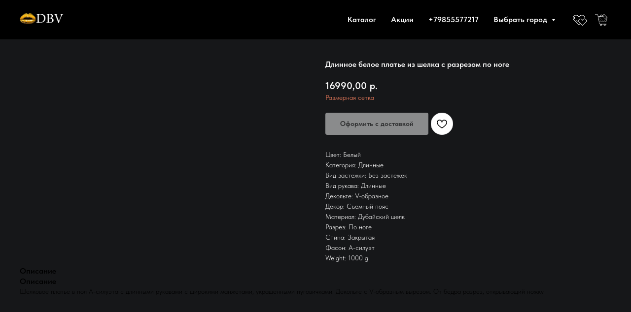

--- FILE ---
content_type: text/html; charset=UTF-8
request_url: https://msk.mydbv.ru/vechernie-platya/vechernie-pltya-v-pol/tproduct/680380714-897033276751-dlinnoe-beloe-plate-iz-shelka-s-razrezom
body_size: 26108
content:
<!DOCTYPE html> <html> <head> <meta charset="utf-8" /> <meta http-equiv="Content-Type" content="text/html; charset=utf-8" /> <meta name="viewport" content="width=device-width, initial-scale=1.0" /> <!--metatextblock-->
<title>Белое вечернее длинное платье из шелка с разрезом по ноге купить в Москве недорого</title>
<meta name="description" content="Купить в магазине в Москве с примеркой перед покупкой шелковое белое платье в пол А-силуэта с длинными рукавами с широкими манжетами, украшенными пуговичками. Декольте с V-образным вырезом. От бедра разрез, открывающий ножку">
<meta name="keywords" content="Длинное платье из шелка, Платье в пол А-силуэта, Платье с разрезом по ноге">
<meta property="og:title" content="Белое вечернее длинное платье из шелка с разрезом по ноге купить в Москве недорого" />
<meta property="og:description" content="Купить в магазине в Москве с примеркой перед покупкой шелковое белое платье в пол А-силуэта с длинными рукавами с широкими манжетами, украшенными пуговичками. Декольте с V-образным вырезом. От бедра разрез, открывающий ножку" />
<meta property="og:type" content="website" />
<meta property="og:url" content="https://msk.mydbv.ru/vechernie-platya/vechernie-pltya-v-pol/tproduct/680380714-897033276751-dlinnoe-beloe-plate-iz-shelka-s-razrezom" />
<meta property="og:image" content="https://static.tildacdn.com/stor3664-3630-4338-b938-356534656338/61454336.jpg" />
<link rel="canonical" href="https://msk.mydbv.ru/vechernie-platya/vechernie-pltya-v-pol/tproduct/680380714-897033276751-dlinnoe-beloe-plate-iz-shelka-s-razrezom" />
<!--/metatextblock--> <meta name="format-detection" content="telephone=no" /> <meta http-equiv="x-dns-prefetch-control" content="on"> <link rel="dns-prefetch" href="https://ws.tildacdn.com"> <link rel="dns-prefetch" href="https://static.tildacdn.com"> <link rel="icon" type="image/png" sizes="32x32" href="https://static.tildacdn.com/tild6530-3264-4338-b036-636431623232/_____.png"/> <link rel="apple-touch-icon" type="image/png" href="https://static.tildacdn.com/tild6463-6564-4462-b639-646234363933/_____.png"> <link rel="icon" type="image/png" sizes="192x192" href="https://static.tildacdn.com/tild6463-6564-4462-b639-646234363933/_____.png"> <!-- Assets --> <script src="https://neo.tildacdn.com/js/tilda-fallback-1.0.min.js" async charset="utf-8"></script> <link rel="stylesheet" href="https://static.tildacdn.com/css/tilda-grid-3.0.min.css" type="text/css" media="all" onerror="this.loaderr='y';"/> <link rel="stylesheet" href="https://static.tildacdn.com/ws/project6688985/tilda-blocks-page34101359.min.css?t=1728995942" type="text/css" media="all" onerror="this.loaderr='y';" /><link rel="stylesheet" href="https://static.tildacdn.com/ws/project6688985/tilda-blocks-page34068931.min.css?t=1728995942" type="text/css" media="all" onerror="this.loaderr='y';" /><link rel="stylesheet" href="https://static.tildacdn.com/ws/project6688985/tilda-blocks-page42092037.min.css?t=1728995909" type="text/css" media="all" onerror="this.loaderr='y';" /> <link rel="stylesheet" href="https://static.tildacdn.com/css/tilda-forms-1.0.min.css" type="text/css" media="all" onerror="this.loaderr='y';" /> <link rel="stylesheet" href="https://static.tildacdn.com/css/tilda-wishlist-1.0.min.css" type="text/css" media="all" onerror="this.loaderr='y';" /> <link rel="stylesheet" href="https://static.tildacdn.com/css/tilda-popup-1.1.min.css" type="text/css" media="print" onload="this.media='all';" onerror="this.loaderr='y';" /> <noscript><link rel="stylesheet" href="https://static.tildacdn.com/css/tilda-popup-1.1.min.css" type="text/css" media="all" /></noscript> <link rel="stylesheet" href="https://static.tildacdn.com/css/tilda-slds-1.4.min.css" type="text/css" media="print" onload="this.media='all';" onerror="this.loaderr='y';" /> <noscript><link rel="stylesheet" href="https://static.tildacdn.com/css/tilda-slds-1.4.min.css" type="text/css" media="all" /></noscript> <link rel="stylesheet" href="https://static.tildacdn.com/css/tilda-catalog-1.1.min.css" type="text/css" media="print" onload="this.media='all';" onerror="this.loaderr='y';" /> <noscript><link rel="stylesheet" href="https://static.tildacdn.com/css/tilda-catalog-1.1.min.css" type="text/css" media="all" /></noscript> <link rel="stylesheet" href="https://static.tildacdn.com/css/tilda-cover-1.0.min.css" type="text/css" media="all" onerror="this.loaderr='y';" /> <link rel="stylesheet" href="https://static.tildacdn.com/css/tilda-menusub-1.0.min.css" type="text/css" media="print" onload="this.media='all';" onerror="this.loaderr='y';" /> <noscript><link rel="stylesheet" href="https://static.tildacdn.com/css/tilda-menusub-1.0.min.css" type="text/css" media="all" /></noscript> <link rel="stylesheet" href="https://static.tildacdn.com/css/tilda-cart-1.0.min.css" type="text/css" media="all" onerror="this.loaderr='y';" /> <link rel="stylesheet" href="https://static.tildacdn.com/css/tilda-zoom-2.0.min.css" type="text/css" media="print" onload="this.media='all';" onerror="this.loaderr='y';" /> <noscript><link rel="stylesheet" href="https://static.tildacdn.com/css/tilda-zoom-2.0.min.css" type="text/css" media="all" /></noscript> <link rel="stylesheet" type="text/css" href="/custom.css?t=1728995909"> <link rel="stylesheet" href="https://static.tildacdn.com/css/fonts-tildasans.css" type="text/css" media="all" onerror="this.loaderr='y';" /> <script nomodule src="https://static.tildacdn.com/js/tilda-polyfill-1.0.min.js" charset="utf-8"></script> <script type="text/javascript">function t_onReady(func) {if(document.readyState!='loading') {func();} else {document.addEventListener('DOMContentLoaded',func);}}
function t_onFuncLoad(funcName,okFunc,time) {if(typeof window[funcName]==='function') {okFunc();} else {setTimeout(function() {t_onFuncLoad(funcName,okFunc,time);},(time||100));}}function t_throttle(fn,threshhold,scope) {return function() {fn.apply(scope||this,arguments);};}</script> <script src="https://static.tildacdn.com/js/jquery-1.10.2.min.js" charset="utf-8" onerror="this.loaderr='y';"></script> <script src="https://static.tildacdn.com/js/tilda-scripts-3.0.min.js" charset="utf-8" defer onerror="this.loaderr='y';"></script> <script src="https://static.tildacdn.com/ws/project6688985/tilda-blocks-page34101359.min.js?t=1728995942" onerror="this.loaderr='y';"></script><script src="https://static.tildacdn.com/ws/project6688985/tilda-blocks-page34068931.min.js?t=1728995942" onerror="this.loaderr='y';"></script><script src="https://static.tildacdn.com/ws/project6688985/tilda-blocks-page42092037.min.js?t=1728995909" charset="utf-8" onerror="this.loaderr='y';"></script> <script src="https://static.tildacdn.com/js/tilda-lazyload-1.0.min.js" charset="utf-8" async onerror="this.loaderr='y';"></script> <script src="https://static.tildacdn.com/js/tilda-forms-1.0.min.js" charset="utf-8" async onerror="this.loaderr='y';"></script> <script src="https://static.tildacdn.com/js/tilda-wishlist-1.0.min.js" charset="utf-8" async onerror="this.loaderr='y';"></script> <script src="https://static.tildacdn.com/js/hammer.min.js" charset="utf-8" async onerror="this.loaderr='y';"></script> <script src="https://static.tildacdn.com/js/tilda-slds-1.4.min.js" charset="utf-8" async onerror="this.loaderr='y';"></script> <script src="https://static.tildacdn.com/js/tilda-products-1.0.min.js" charset="utf-8" async onerror="this.loaderr='y';"></script> <script src="https://static.tildacdn.com/js/tilda-catalog-1.1.min.js" charset="utf-8" async onerror="this.loaderr='y';"></script> <script src="https://static.tildacdn.com/js/tilda-cover-1.0.min.js" charset="utf-8" async onerror="this.loaderr='y';"></script> <script src="https://static.tildacdn.com/js/tilda-menusub-1.0.min.js" charset="utf-8" async onerror="this.loaderr='y';"></script> <script src="https://static.tildacdn.com/js/tilda-menu-1.0.min.js" charset="utf-8" async onerror="this.loaderr='y';"></script> <script src="https://static.tildacdn.com/js/tilda-cart-1.0.min.js" charset="utf-8" async onerror="this.loaderr='y';"></script> <script src="https://static.tildacdn.com/js/tilda-zoom-2.0.min.js" charset="utf-8" async onerror="this.loaderr='y';"></script> <script src="https://static.tildacdn.com/js/tilda-skiplink-1.0.min.js" charset="utf-8" async onerror="this.loaderr='y';"></script> <script src="https://static.tildacdn.com/js/tilda-events-1.0.min.js" charset="utf-8" async onerror="this.loaderr='y';"></script> <!-- nominify begin --><script type="text/javascript">!function(){var t=document.createElement("script");t.type="text/javascript",t.async=!0,t.src='https://vk.com/js/api/openapi.js?169',t.onload=function(){VK.Retargeting.Init("VK-RTRG-1855028-gaaZL"),VK.Retargeting.Hit()},document.head.appendChild(t)}();</script><noscript><img src="https://vk.com/rtrg?p=VK-RTRG-1855028-gaaZL" style="position:fixed; left:-999px;" alt=""/></noscript> <script type="application/ld+json">
{
	"@context": "http://schema.org/",
	"@type": "Organization",
	"name": "Салон DBV в Москве",
	"logo": "https://static.tildacdn.com/tild3439-3866-4861-a630-356530643061/_.png",
	"url": "https://msk.mydbv.ru/",
	"address": {
		"@type": "PostalAddress",
		"streetAddress": "Нижняя Красносельская ул., 40/12 к16",
		"addressLocality": "Москва",
		"addressRegion": "Москва",
		"postalCode": "107140 ",
		"addressCountry": "Russian Federation"
	},
	"sameAs": []
}
</script> <script type="application/ld+json">
{
  "@context": "https://schema.org",
  "@type": "WebSite",
  "name": "Салон DBV в Москве",
  "url": "https://msk.mydbv.ru",
  "potentialAction": [
    {
      "@type": "ViewAction",
      "target": "https://msk.mydbv.ru/#rec706702946",
      "name": "Записаться на примерку"
    },
    {
      "@type": "ViewAction",
      "target": "https://msk.mydbv.ru/vechernie-platya",
      "name": "Каталог"
    },
    {
      "@type": "ViewAction",
      "target": "https://msk.mydbv.ru/voprosy-otvety",
      "name": "Вопросы и ответы"
    },
    {
      "@type": "ViewAction",
      "target": "https://msk.mydbv.ru/o-kompanii",
      "name": "История появления"
    },
    {
      "@type": "ViewAction",
      "target": "https://msk.mydbv.ru/#rec540649640",
      "name": "DBV - это:"
    }
  ]
}
</script><!-- nominify end --><script type="text/javascript">window.dataLayer=window.dataLayer||[];</script> <!-- VK Pixel Code --> <script type="text/javascript" data-tilda-cookie-type="advertising">setTimeout(function(){!function(){var t=document.createElement("script");t.type="text/javascript",t.async=!0,t.src="https://vk.com/js/api/openapi.js?161",t.onload=function(){VK.Retargeting.Init("VK-RTRG-1855028-gaaZL"),VK.Retargeting.Hit()},document.head.appendChild(t)}();},2000);</script> <!-- End VK Pixel Code --> <script type="text/javascript">(function() {if((/bot|google|yandex|baidu|bing|msn|duckduckbot|teoma|slurp|crawler|spider|robot|crawling|facebook/i.test(navigator.userAgent))===false&&typeof(sessionStorage)!='undefined'&&sessionStorage.getItem('visited')!=='y'&&document.visibilityState){var style=document.createElement('style');style.type='text/css';style.innerHTML='@media screen and (min-width: 980px) {.t-records {opacity: 0;}.t-records_animated {-webkit-transition: opacity ease-in-out .2s;-moz-transition: opacity ease-in-out .2s;-o-transition: opacity ease-in-out .2s;transition: opacity ease-in-out .2s;}.t-records.t-records_visible {opacity: 1;}}';document.getElementsByTagName('head')[0].appendChild(style);function t_setvisRecs(){var alr=document.querySelectorAll('.t-records');Array.prototype.forEach.call(alr,function(el) {el.classList.add("t-records_animated");});setTimeout(function() {Array.prototype.forEach.call(alr,function(el) {el.classList.add("t-records_visible");});sessionStorage.setItem("visited","y");},400);}
document.addEventListener('DOMContentLoaded',t_setvisRecs);}})();</script></head> <body class="t-body" style="margin:0;"> <!--allrecords--> <div id="allrecords" class="t-records" data-product-page="y" data-hook="blocks-collection-content-node" data-tilda-project-id="6688985" data-tilda-page-id="42092037" data-tilda-page-alias="vechernie-platya/vechernie-pltya-v-pol" data-tilda-formskey="49562f150889d2eac7b1aa16b6688985" data-tilda-lazy="yes" data-tilda-root-zone="com" data-tilda-project-headcode="yes">
<div id="rec680380713" class="r t-rec" style="" data-animationappear="off" data-record-type="1002"> <script>t_onReady(function() {setTimeout(function() {t_onFuncLoad('twishlist__init',function() {twishlist__init('680380713');});},500);var rec=document.querySelector('#rec680380713');if(!rec) return;var userAgent=navigator.userAgent.toLowerCase();var isAndroid=userAgent.indexOf('android')!==-1;var body=document.body;if(!body) return;var isScrollablefFix=body.classList.contains('t-body_scrollable-fix-for-android');if(isAndroid&&!isScrollablefFix) {body.classList.add('t-body_scrollable-fix-for-android');document.head.insertAdjacentHTML('beforeend','<style>@media screen and (max-width: 560px) {\n.t-body_scrollable-fix-for-android {\noverflow: visible !important;\n}\n}\n</style>');console.log('Android css fix was inited');};if(userAgent.indexOf('instagram')!==-1&&userAgent.indexOf('iphone')!==-1) {body.style.position='relative';}
var wishlistWindow=rec.querySelector('.t1002__wishlistwin');var currentMode=document.querySelector('.t-records').getAttribute('data-tilda-mode');if(wishlistWindow&&currentMode!=='edit'&&currentMode!=='preview') {wishlistWindow.addEventListener('scroll',t_throttle(function() {if(window.lazy==='y'||document.querySelector('#allrecords').getAttribute('data-tilda-lazy')==='yes') {t_onFuncLoad('t_lazyload_update',function() {t_lazyload_update();});}},500));}});</script> <div class="t1002" data-wishlist-hook="#showfavorites" data-wishlistbtn-pos="picture" data-project-currency="р." data-project-currency-side="r" data-project-currency-sep="," data-project-currency-code="RUB"> <div class="t1002__wishlistwin" style="display:none"> <div class="t1002__wishlistwin-content"> <div class="t1002__close t1002__wishlistwin-close"> <button type="button" class="t1002__close-button t1002__wishlistwin-close-wrapper" aria-label="Закрыть вишлист"> <svg role="presentation" class="t1002__wishlistwin-close-icon" width="23px" height="23px" viewBox="0 0 23 23" version="1.1" xmlns="http://www.w3.org/2000/svg" xmlns:xlink="http://www.w3.org/1999/xlink"> <g stroke="none" stroke-width="1" fill="#000" fill-rule="evenodd"> <rect transform="translate(11.313708, 11.313708) rotate(-45.000000) translate(-11.313708, -11.313708) " x="10.3137085" y="-3.6862915" width="2" height="30"></rect> <rect transform="translate(11.313708, 11.313708) rotate(-315.000000) translate(-11.313708, -11.313708) " x="10.3137085" y="-3.6862915" width="2" height="30"></rect> </g> </svg> </button> </div> <div class="t1002__wishlistwin-top"> <div class="t1002__wishlistwin-heading t-name t-name_xl">Избранное:</div> </div> <div class="t1002__wishlistwin-products"></div> </div> </div> </div> <style>.t1002__addBtn{background-color:#ffffff!important;border-radius:30px;}.t1002__addBtn svg path{}</style> <style>@media (hover:hover),(min-width:0\0) {#rec680380713 .t-submit:hover {box-shadow:0px 0px 20px 0px rgba(0,0,0,0.6) !important;}#rec680380713 .t-submit:focus-visible {box-shadow:0px 0px 20px 0px rgba(0,0,0,0.6) !important;}}</style> </div>

<!-- PRODUCT START -->

                
                        
                    
        
        
<!-- product header -->
<!--header-->
<div id="t-header" class="t-records" data-hook="blocks-collection-content-node" data-tilda-project-id="6688985" data-tilda-page-id="34101359" data-tilda-formskey="49562f150889d2eac7b1aa16b6688985" data-tilda-lazy="yes" data-tilda-root-zone="one"  data-tilda-project-headcode="yes"     data-tilda-project-country="RU">

    <div id="rec730817009" class="r t-rec" style=" " data-animationappear="off" data-record-type="257"      >
	
<!-- T228 -->


<div id="nav730817009marker"></div>
				<div class="tmenu-mobile tmenu-mobile_positionfixed" >
	<div class="tmenu-mobile__container">
			<div class="tmenu-mobile__burgerlogo">
							<a href="/">
										<img 
					src="https://static.tildacdn.com/tild3439-3866-4861-a630-356530643061/_.png" 
					class="tmenu-mobile__imglogo" 
					imgfield="img" 
					style="max-width: 90px; width: 90px;" 
					 alt=""				>
										</a>
					</div>
			
<button type="button" 
    class="t-menuburger t-menuburger_first " 
    aria-label="Navigation menu" 
    aria-expanded="false">
	<span style="background-color:#fff;"></span>
	<span style="background-color:#fff;"></span>
	<span style="background-color:#fff;"></span>
	<span style="background-color:#fff;"></span>
</button>


<script>
function t_menuburger_init(recid) {
	var rec = document.querySelector('#rec' + recid);
	if (!rec) return;
    var burger = rec.querySelector('.t-menuburger');
	if (!burger) return;
    var isSecondStyle = burger.classList.contains('t-menuburger_second');
    if (isSecondStyle && !window.isMobile && !('ontouchend' in document)) {
        burger.addEventListener('mouseenter', function() {
            if (burger.classList.contains('t-menuburger-opened')) return;
            burger.classList.remove('t-menuburger-unhovered');
            burger.classList.add('t-menuburger-hovered');
        });
        burger.addEventListener('mouseleave', function() {
            if (burger.classList.contains('t-menuburger-opened')) return;
            burger.classList.remove('t-menuburger-hovered');
            burger.classList.add('t-menuburger-unhovered');
            setTimeout(function() {
                burger.classList.remove('t-menuburger-unhovered');
            }, 300);
        });
    }

    burger.addEventListener('click', function() {
        if (!burger.closest('.tmenu-mobile') &&
            !burger.closest('.t450__burger_container') &&
            !burger.closest('.t466__container') &&
            !burger.closest('.t204__burger') &&
			!burger.closest('.t199__js__menu-toggler')) {
                burger.classList.toggle('t-menuburger-opened');
                burger.classList.remove('t-menuburger-unhovered');
            }
    });

    var menu = rec.querySelector('[data-menu="yes"]');
    if (!menu) return;
    var menuLinks = menu.querySelectorAll('.t-menu__link-item');
	var submenuClassList = ['t978__menu-link_hook', 't978__tm-link', 't966__tm-link', 't794__tm-link', 't-menusub__target-link'];
    Array.prototype.forEach.call(menuLinks, function (link) {
        link.addEventListener('click', function () {
			var isSubmenuHook = submenuClassList.some(function (submenuClass) {
				return link.classList.contains(submenuClass);
			});
			if (isSubmenuHook) return;
            burger.classList.remove('t-menuburger-opened');
        });
    });

	menu.addEventListener('clickedAnchorInTooltipMenu', function () {
		burger.classList.remove('t-menuburger-opened');
	});
}
t_onReady(function() {
	t_onFuncLoad('t_menuburger_init', function(){t_menuburger_init('730817009');});
});
</script>


<style>
.t-menuburger {
    position: relative;
    flex-shrink: 0;
    width: 28px;
    height: 20px;
    padding: 0;
    border: none;
    background-color: transparent;
    outline: none;
    -webkit-transform: rotate(0deg);
    transform: rotate(0deg);
    transition: transform .5s ease-in-out;
    cursor: pointer;
    z-index: 999;
}

/*---menu burger lines---*/
.t-menuburger span {
    display: block;
    position: absolute;
    width: 100%;
    opacity: 1;
    left: 0;
    -webkit-transform: rotate(0deg);
    transform: rotate(0deg);
    transition: .25s ease-in-out;
    height: 3px;
    background-color: #000;
}
.t-menuburger span:nth-child(1) {
    top: 0px;
}
.t-menuburger span:nth-child(2),
.t-menuburger span:nth-child(3) {
    top: 8px;
}
.t-menuburger span:nth-child(4) {
    top: 16px;
}

/*menu burger big*/
.t-menuburger__big {
    width: 42px;
    height: 32px;
}
.t-menuburger__big span {
    height: 5px;
}
.t-menuburger__big span:nth-child(2),
.t-menuburger__big span:nth-child(3) {
    top: 13px;
}
.t-menuburger__big span:nth-child(4) {
    top: 26px;
}

/*menu burger small*/
.t-menuburger__small {
    width: 22px;
    height: 14px;
}
.t-menuburger__small span {
    height: 2px;
}
.t-menuburger__small span:nth-child(2),
.t-menuburger__small span:nth-child(3) {
    top: 6px;
}
.t-menuburger__small span:nth-child(4) {
    top: 12px;
}

/*menu burger opened*/
.t-menuburger-opened span:nth-child(1) {
    top: 8px;
    width: 0%;
    left: 50%;
}
.t-menuburger-opened span:nth-child(2) {
    -webkit-transform: rotate(45deg);
    transform: rotate(45deg);
}
.t-menuburger-opened span:nth-child(3) {
    -webkit-transform: rotate(-45deg);
    transform: rotate(-45deg);
}
.t-menuburger-opened span:nth-child(4) {
    top: 8px;
    width: 0%;
    left: 50%;
}
.t-menuburger-opened.t-menuburger__big span:nth-child(1) {
    top: 6px;
}
.t-menuburger-opened.t-menuburger__big span:nth-child(4) {
    top: 18px;
}
.t-menuburger-opened.t-menuburger__small span:nth-child(1),
.t-menuburger-opened.t-menuburger__small span:nth-child(4) {
    top: 6px;
}

/*---menu burger first style---*/
@media (hover), (min-width:0\0) {
    .t-menuburger_first:hover span:nth-child(1) {
        transform: translateY(1px);
    }
    .t-menuburger_first:hover span:nth-child(4) {
        transform: translateY(-1px);
    }
    .t-menuburger_first.t-menuburger__big:hover span:nth-child(1) {
        transform: translateY(3px);
    }
    .t-menuburger_first.t-menuburger__big:hover span:nth-child(4) {
        transform: translateY(-3px);
    }
}

/*---menu burger second style---*/
.t-menuburger_second span:nth-child(2),
.t-menuburger_second span:nth-child(3) {
    width: 80%;
    left: 20%;
    right: 0;
}
@media (hover), (min-width:0\0) {
    .t-menuburger_second.t-menuburger-hovered span:nth-child(2),
    .t-menuburger_second.t-menuburger-hovered span:nth-child(3) {
        animation: t-menuburger-anim 0.3s ease-out normal forwards;
    }
    .t-menuburger_second.t-menuburger-unhovered span:nth-child(2),
    .t-menuburger_second.t-menuburger-unhovered span:nth-child(3) {
        animation: t-menuburger-anim2 0.3s ease-out normal forwards;
    }
}

.t-menuburger_second.t-menuburger-opened span:nth-child(2),
.t-menuburger_second.t-menuburger-opened span:nth-child(3){
    left: 0;
    right: 0;
    width: 100%!important;
}

/*---menu burger third style---*/
.t-menuburger_third span:nth-child(4) {
    width: 70%;
    left: unset;
    right: 0;
}
@media (hover), (min-width:0\0) {
    .t-menuburger_third:not(.t-menuburger-opened):hover span:nth-child(4) {
        width: 100%;
    }
}
.t-menuburger_third.t-menuburger-opened span:nth-child(4) {
    width: 0!important;
    right: 50%;
}

/*---menu burger fourth style---*/
.t-menuburger_fourth {
	height: 12px;
}
.t-menuburger_fourth.t-menuburger__small {
	height: 8px;
}
.t-menuburger_fourth.t-menuburger__big {
	height: 18px;
}
.t-menuburger_fourth span:nth-child(2),
.t-menuburger_fourth span:nth-child(3) {
    top: 4px;
    opacity: 0;
}
.t-menuburger_fourth span:nth-child(4) {
    top: 8px;
}
.t-menuburger_fourth.t-menuburger__small span:nth-child(2),
.t-menuburger_fourth.t-menuburger__small span:nth-child(3) {
    top: 3px;
}
.t-menuburger_fourth.t-menuburger__small span:nth-child(4) {
    top: 6px;
}
.t-menuburger_fourth.t-menuburger__small span:nth-child(2),
.t-menuburger_fourth.t-menuburger__small span:nth-child(3) {
    top: 3px;
}
.t-menuburger_fourth.t-menuburger__small span:nth-child(4) {
    top: 6px;
}
.t-menuburger_fourth.t-menuburger__big span:nth-child(2),
.t-menuburger_fourth.t-menuburger__big span:nth-child(3) {
    top: 6px;
}
.t-menuburger_fourth.t-menuburger__big span:nth-child(4) {
    top: 12px;
}
@media (hover), (min-width:0\0) {
    .t-menuburger_fourth:not(.t-menuburger-opened):hover span:nth-child(1) {
        transform: translateY(1px);
    }
    .t-menuburger_fourth:not(.t-menuburger-opened):hover span:nth-child(4) {
        transform: translateY(-1px);
    }
    .t-menuburger_fourth.t-menuburger__big:not(.t-menuburger-opened):hover span:nth-child(1) {
        transform: translateY(3px);
    }
    .t-menuburger_fourth.t-menuburger__big:not(.t-menuburger-opened):hover span:nth-child(4) {
        transform: translateY(-3px);
    }
}
.t-menuburger_fourth.t-menuburger-opened span:nth-child(1),
.t-menuburger_fourth.t-menuburger-opened span:nth-child(4) {
    top: 4px;
}
.t-menuburger_fourth.t-menuburger-opened span:nth-child(2),
.t-menuburger_fourth.t-menuburger-opened span:nth-child(3) {
    opacity: 1;
}

/*---menu burger animations---*/
@keyframes t-menuburger-anim {
    0% {
        width: 80%;
        left: 20%;
        right: 0;
    }

    50% {
        width: 100%;
        left: 0;
        right: 0;
    }

    100% {
        width: 80%;
        left: 0;
        right: 20%;

    }
}
@keyframes t-menuburger-anim2 {
    0% {
        width: 80%;
        left: 0;
    }

    50% {
        width: 100%;
        right: 0;
        left: 0;
    }

    100% {
        width: 80%;
        left: 20%;
        right: 0;
    }
}
</style>	</div>
</div>

<style>
.tmenu-mobile {
	background-color: #111;
	display: none;
	width: 100%;
	top: 0;
	z-index: 990;
}

.tmenu-mobile_positionfixed {
	position: fixed;
}

.tmenu-mobile__text {
	color: #fff;
}

.tmenu-mobile__container {
	min-height: 64px;
	padding: 20px;
	position: relative;
	box-sizing: border-box;
	display: -webkit-flex;
	display: -ms-flexbox;
	display: flex;
	-webkit-align-items: center;
	    -ms-flex-align: center;
	        align-items: center;
	-webkit-justify-content: space-between;
	    -ms-flex-pack: justify;
	        justify-content: space-between;
}

.tmenu-mobile__list {
	display: block;
}

.tmenu-mobile__burgerlogo {
    display: inline-block;
    font-size: 24px;
    font-weight: 400;
    white-space: nowrap;
    vertical-align: middle;
}

.tmenu-mobile__imglogo {
	height: auto;
    display: block;
    max-width: 300px!important;
	box-sizing: border-box;
	padding: 0;
	margin: 0 auto;
}

@media screen and (max-width: 980px) {
	.tmenu-mobile__menucontent_hidden {
		display: none;
		height: 100%;
	}
	.tmenu-mobile {
		display: block;
	}
}
@media screen and (max-width: 980px) {
    	        #rec730817009 .tmenu-mobile__menucontent_fixed {
            position: fixed;
			top: 64px;
        }
    
            #rec730817009 .t-menuburger {
            -webkit-order: 1;
	    	-ms-flex-order: 1;
	        	order: 1;
        }
    }
</style>










	
				
				
					
						
		
										
		
									
																
		 

		
				
			<style> #rec730817009 .tmenu-mobile__burgerlogo a {   color: #ffffff; }</style>
	








	
				
				
					
						
		
										
		
							
					
																
		 

		
				
			<style> #rec730817009 .tmenu-mobile__burgerlogo__title {   color: #ffffff; }</style>
	
<div id="nav730817009"  class="t228 t228__positionabsolute  tmenu-mobile__menucontent_hidden tmenu-mobile__menucontent_fixed" style="background-color: rgba(0,0,0,1);  " data-bgcolor-hex="#000000" data-bgcolor-rgba="rgba(0,0,0,1)" data-navmarker="nav730817009marker" data-appearoffset="" data-bgopacity-two="" data-menushadow="" data-menushadow-css="" data-bgopacity="1"   data-menu-items-align="right" data-menu="yes">
	<div class="t228__maincontainer " style="">
		<div class="t228__padding40px"></div>
		<div class="t228__leftside">
							<div class="t228__leftcontainer">
										<a href="/" class="t228__imgwrapper" >
																		<img class="t228__imglogo t228__imglogomobile" 
								src="https://static.tildacdn.com/tild3439-3866-4861-a630-356530643061/_.png" 
								imgfield="img"
								 style="max-width: 90px; width: 90px; min-width: 90px; height: auto; display: block;"
																 alt="">
																</a>
									</div>
					</div>
		<div class="t228__centerside t228__menualign_right">
							<nav class="t228__centercontainer">
					<ul role="list" class="t228__list t-menu__list">
																																			<li class="t228__list_item" 
									style="padding:0 15px 0 0;">
									<a class="t-menu__link-item" 
										href="https://msk.mydbv.ru/vechernie-platya"
									   											 
																				 
																				data-menu-submenu-hook="" 
										data-menu-item-number="1"
									>
										Каталог
									</a>
																	</li>
																							<li class="t228__list_item" 
									style="padding:0 15px;">
									<a class="t-menu__link-item" 
										href="https://msk.mydbv.ru/promo"
									   											 
																				 
																				data-menu-submenu-hook="" 
										data-menu-item-number="2"
									>
										Акции
									</a>
																	</li>
																							<li class="t228__list_item" 
									style="padding:0 15px;">
									<a class="t-menu__link-item" 
										href="tel:+79855577217"
									   											 
																				 
																				data-menu-submenu-hook="" 
										data-menu-item-number="3"
									>
										+79855577217
									</a>
																	</li>
																							<li class="t228__list_item" 
									style="padding:0 0 0 15px;">
									<a class="t-menu__link-item" 
										href=""
									   											 
																				aria-expanded="false" role="button" 
																				data-menu-submenu-hook="link_sub4_730817009" 
										data-menu-item-number="4"
									>
										Выбрать город
									</a>
																								
		

					
	
							
			<div class="t-menusub" data-submenu-hook="link_sub4_730817009" data-submenu-margin="15px" data-add-submenu-arrow="on">
		<div class="t-menusub__menu">
			<div class="t-menusub__content">
				<ul role="list" class="t-menusub__list">
																	<li class="t-menusub__list-item t-name t-name_xs">
							<a class="t-menusub__link-item t-name t-name_xs" 
								href="https://msk.mydbv.ru/" 
								 
								data-menu-item-number="4">Москва</a>
						</li>
																	<li class="t-menusub__list-item t-name t-name_xs">
							<a class="t-menusub__link-item t-name t-name_xs" 
								href="https://mydbv.ru/" 
								 
								data-menu-item-number="4">Санкт-Петербург</a>
						</li>
									</ul>
			</div>
		</div>
	</div>
									</li>
																																				</ul>
				</nav>
					</div>

		<div class="t228__rightside">
							<div class="t228__rightcontainer">
																																							


	
  

<div class="t-sociallinks">
  <ul role="list" class="t-sociallinks__wrapper" aria-label="Social media links">

    <!-- new soclinks --><li class="t-sociallinks__item t-sociallinks__item_website"><a  href="#showfavorites" target="_blank" rel="nofollow" aria-label="website" style="width: 30px; height: 30px;"><img src=https://static.tildacdn.com/tild3361-3866-4236-b637-366238393261/w_Tilda_Icons_35_Val.svg alt="website icon" class="t-sociallinks__customimg" style="width:30px; height:30px; vertical-align: baseline; object-fit: contain; object-position: center;"></a></li>&nbsp;<li class="t-sociallinks__item t-sociallinks__item_website"><a  href="#opencart" target="_blank" rel="nofollow" aria-label="website" style="width: 30px; height: 30px;"><img src=https://static.tildacdn.com/tild3336-6564-4139-a533-623138643534/icons8---80.png alt="website icon" class="t-sociallinks__customimg" style="width:30px; height:30px; vertical-align: baseline; object-fit: contain; object-position: center;"></a></li><!-- /new soclinks -->

            <script>
        
        t_onReady(function () {
            var rec = document.getElementById('rec730817009');
            if (!rec) return;
            var customImageList = rec.querySelectorAll('img.t-sociallinks__customimg');

            Array.prototype.forEach.call(customImageList, function(img) {
                var imgURL = img.getAttribute('src');

                if (imgURL.indexOf('/lib__tildaicon__') !== -1 || imgURL.indexOf('/lib/tildaicon/') !== -1 || imgURL.indexOf('/lib/icons/tilda') !== -1) {
                    var xhr = new XMLHttpRequest();
                    xhr.open('GET', imgURL);
                    xhr.responseType = 'document';

                    xhr.onload = function() {
                        if (xhr.status >= 200 && xhr.status < 400) {
                            var response = xhr.response;

                            var svg = response.querySelector('svg');

                            svg.style.width = '30px';
                            svg.style.height = '30px';

                            var figureList = svg.querySelectorAll('*:not(g):not(title):not(desc)');
                            for(var j = 0; j < figureList.length; j++) {
                                figureList[j].style.fill = '#000000';
                            }

                            if (img.parentNode) {
                              img.parentNode.append(svg);
                            }
                            img.remove();
                        } else {
                            img.style.visibility = 'visible';
                        }
                    }

                    xhr.onerror = function(error) {
                    img.style.visibility = 'visible';
                    }

                    xhr.send();
                }
            });
        });
        
        </script>
      </ul>
</div>
											            
														</div>
					</div>
		<div class="t228__padding40px">
					</div>
	</div>
</div>


<style>
@media screen and (max-width: 980px) {
    #rec730817009 .t228__leftcontainer{
        display: none;
    }
}
</style>



<style>
	@media screen and (max-width: 980px) {
					#rec730817009 .t228__leftcontainer {
				padding: 20px;
			}
			#rec730817009 .t228__imglogo {
				padding: 20px 0;
			}
		
		#rec730817009 .t228 {
				}
	}
</style>

<script>
		
	window.addEventListener('resize', t_throttle(function () {
				t_onFuncLoad('t_menu__setBGcolor', function () {
			t_menu__setBGcolor('730817009', '.t228');
		});
	}));

	t_onReady(function () {
				t_onFuncLoad('t_menu__highlightActiveLinks', function () {
			t_menu__highlightActiveLinks('.t228__list_item a');
		});
					
		t_onFuncLoad('t228__init', function () {
			t228__init('730817009');
		});
	
		t_onFuncLoad('t_menu__setBGcolor', function () {
			t_menu__setBGcolor('730817009', '.t228');
		});
		
		t_onFuncLoad('t_menu__interactFromKeyboard', function () {
	        t_menu__interactFromKeyboard('730817009');
		});
	
			
			
			
				t_onFuncLoad('t_menu__createMobileMenu', function () {
			t_menu__createMobileMenu('730817009', '.t228');
		});
			});
</script>






<style>
#rec730817009 .t-menu__link-item{
		-webkit-transition: color 0.3s ease-in-out, opacity 0.3s ease-in-out;
	transition: color 0.3s ease-in-out, opacity 0.3s ease-in-out;	
		}



#rec730817009 .t-menu__link-item.t-active:not(.t978__menu-link){
	color:#c9a33c !important;		}


#rec730817009 .t-menu__link-item:not(.t-active):not(.tooltipstered):hover {
	color: #c9a33c !important;	}
#rec730817009 .t-menu__link-item:not(.t-active):not(.tooltipstered):focus-visible{
	color: #c9a33c !important;	}


@supports (overflow:-webkit-marquee) and (justify-content:inherit)
{
	#rec730817009 .t-menu__link-item,
	#rec730817009 .t-menu__link-item.t-active {
	opacity: 1 !important;
	}
}
</style>
																			

	

<style>
		#rec730817009 {
		--menusub-text-color: #ffffff;
		--menusub-bg: #fff;
		--menusub-shadow: none;
		--menusub-radius: 0;
		--menusub-border: none;
		--menusub-width: 150px;
		--menusub-transition: 0.3s ease-in-out;
				--menusub-hover-color: #c9a33c;	}

			#rec730817009 .t-menusub__link-item,
	#rec730817009 .t-menusub__innermenu-link {
		-webkit-transition: color var(--menusub-transition), opacity var(--menusub-transition);
		transition: color var(--menusub-transition), opacity var(--menusub-transition);
	}

	
		#rec730817009 .t-menusub__link-item:not(.t-active):not(.tooltipstered):hover,
	#rec730817009 .t-menusub__innermenu-link:not(.t-active):hover {
		color: var(--menusub-hover-color) !important;			}
	
		@supports (overflow:-webkit-marquee) and (justify-content:inherit) {
		#rec730817009 .t-menusub__link-item,
		#rec730817009 .t-menusub__link-item.t-active {
			opacity: 1 !important;
		}
	}
	
		@media screen and (max-width: 980px) {
		#rec730817009 .t-menusub__menu .t-menusub__link-item,
		#rec730817009 .t-menusub__menu .t-menusub__innermenu-link {
			color: var(--menusub-text-color) !important;
		}
		#rec730817009 .t-menusub__menu .t-menusub__link-item.t-active {
			color: var(--menusub-text-color) !important;
		}

			#rec730817009 .t-menusub__menu .t-menusub__list-item:has(.t-active) {
			background-color: var(--menusub-hover-bg);
		}
	}

		
	
			@media screen and (max-width: 980px) {
		#rec730817009 .t-menusub__menu-wrapper {
			background-color: var(--menusub-bg) !important;
			border-radius: var(--menusub-radius) !important;
			border: var(--menusub-border) !important;
			box-shadow: var(--menusub-shadow) !important;
			overflow: auto;
			max-width: var(--mobile-max-width);
		}
		#rec730817009 .t-menusub__menu-wrapper .t-menusub__content {
			background-color: transparent !important;
			border: none !important;
			box-shadow: none !important;
			border-radius: 0 !important;
			margin-top: 0 !important;
		}
	}
	</style>





	

			
		<script>
			t_onReady(function () {
				setTimeout(function(){
					t_onFuncLoad('t_menusub_init', function() {
						t_menusub_init('730817009');
					});
				}, 500);
			});
		</script>
		
	
		










	
				
				
					
						
		
										
		
							
					
									
		 

		
				
	








	
				
				
					
						
		
										
		
									
																
		 

		
							
						
		
										
		
									
																
		 

		
							
						
		
										
		
									
																
		 

		
							
						
		
										
		
									
									
		 

		
				
			<style> #rec730817009 .t228__leftcontainer a {   color: #ffffff; } #rec730817009 a.t-menu__link-item {   color: #ffffff; font-weight: 600; } #rec730817009 .t228__right_langs_lang a {   color: #ffffff; font-weight: 600; }</style>
	








	
				
				
					
						
		
										
		
							
					
																
		 

		
				
			<style> #rec730817009 .t228__logo {   color: #ffffff; }</style>
		                                                        
    

</div>


    

</div>
<!--/header-->


<style>
    /* fix for hide popup close panel where product header set */
    .t-store .t-store__prod-popup__close-txt-wr, .t-store .t-popup__close {
        display: none !important;
    }
</style>

<!-- /product header -->

<div id="rec680380714" class="r t-rec" style="background-color:#161719;" data-bg-color="#161719">
    <div class="t-store t-store__prod-snippet__container">

        
                <div class="t-store__prod-popup__close-txt-wr" style="position:absolute;">
            <a href="https://msk.mydbv.ru/vechernie-platya/vechernie-pltya-v-pol" class="js-store-close-text t-store__prod-popup__close-txt t-descr t-descr_xxs" style="color:#000000;">
                Другие платья
            </a>
        </div>
        
        <a href="https://msk.mydbv.ru/vechernie-platya/vechernie-pltya-v-pol" class="t-popup__close" style="position:absolute; background-color:#161719">
            <div class="t-popup__close-wrapper">
                <svg class="t-popup__close-icon t-popup__close-icon_arrow" width="26px" height="26px" viewBox="0 0 26 26" version="1.1" xmlns="http://www.w3.org/2000/svg" xmlns:xlink="http://www.w3.org/1999/xlink"><path d="M10.4142136,5 L11.8284271,6.41421356 L5.829,12.414 L23.4142136,12.4142136 L23.4142136,14.4142136 L5.829,14.414 L11.8284271,20.4142136 L10.4142136,21.8284271 L2,13.4142136 L10.4142136,5 Z" fill="#000000"></path></svg>
                <svg class="t-popup__close-icon t-popup__close-icon_cross" width="23px" height="23px" viewBox="0 0 23 23" version="1.1" xmlns="http://www.w3.org/2000/svg" xmlns:xlink="http://www.w3.org/1999/xlink"><g stroke="none" stroke-width="1" fill="#000000" fill-rule="evenodd"><rect transform="translate(11.313708, 11.313708) rotate(-45.000000) translate(-11.313708, -11.313708) " x="10.3137085" y="-3.6862915" width="2" height="30"></rect><rect transform="translate(11.313708, 11.313708) rotate(-315.000000) translate(-11.313708, -11.313708) " x="10.3137085" y="-3.6862915" width="2" height="30"></rect></g></svg>
            </div>
        </a>
        
        <div class="js-store-product js-product t-store__product-snippet" data-product-lid="897033276751" data-product-uid="897033276751" itemscope itemtype="http://schema.org/Product">
            <meta itemprop="productID" content="897033276751" />

            <div class="t-container">
                <div>
                    <meta itemprop="image" content="https://static.tildacdn.com/stor3664-3630-4338-b938-356534656338/61454336.jpg" />
                    <div class="t-store__prod-popup__slider js-store-prod-slider t-store__prod-popup__col-left t-col t-col_6">
                        <div class="js-product-img" style="width:100%;padding-bottom:75%;background-size:cover;opacity:0;">
                        </div>
                    </div>
                    <div class="t-store__prod-popup__info t-align_left t-store__prod-popup__col-right t-col t-col_6">

                        <div class="t-store__prod-popup__title-wrapper">
                            <h1 class="js-store-prod-name js-product-name t-store__prod-popup__name t-name t-name_xl" itemprop="name" style="color:#ffffff;font-size:16px;">Длинное белое платье из шелка с разрезом по ноге</h1>
                            <div class="t-store__prod-popup__brand t-descr t-descr_xxs" >
                                                            </div>
                            <div class="t-store__prod-popup__sku t-descr t-descr_xxs">
                                <span class="js-store-prod-sku js-product-sku" translate="no" >
                                    
                                </span>
                            </div>
                        </div>

                                                                        <div itemprop="offers" itemscope itemtype="http://schema.org/AggregateOffer" style="display:none;">
                            <meta itemprop="lowPrice" content="16990.00" />
                            <meta itemprop="highPrice" content="16990.00" />
                            <meta itemprop="priceCurrency" content="RUB" />
                                                        <link itemprop="availability" href="http://schema.org/InStock">
                                                                                    <div itemprop="offers" itemscope itemtype="http://schema.org/Offer" style="display:none;">
                                <meta itemprop="serialNumber" content="325705003021" />
                                                                <meta itemprop="sku" content="ВП-048" />
                                                                <meta itemprop="price" content="16990.00" />
                                <meta itemprop="priceCurrency" content="RUB" />
                                                                <link itemprop="availability" href="http://schema.org/OutOfStock">
                                                            </div>
                                                        <div itemprop="offers" itemscope itemtype="http://schema.org/Offer" style="display:none;">
                                <meta itemprop="serialNumber" content="328554873771" />
                                                                <meta itemprop="sku" content="ВП-048" />
                                                                <meta itemprop="price" content="16990.00" />
                                <meta itemprop="priceCurrency" content="RUB" />
                                                                <link itemprop="availability" href="http://schema.org/InStock">
                                                            </div>
                                                        <div itemprop="offers" itemscope itemtype="http://schema.org/Offer" style="display:none;">
                                <meta itemprop="serialNumber" content="971814932141" />
                                                                <meta itemprop="sku" content="ВП-048" />
                                                                <meta itemprop="price" content="16990.00" />
                                <meta itemprop="priceCurrency" content="RUB" />
                                                                <link itemprop="availability" href="http://schema.org/InStock">
                                                            </div>
                                                        <div itemprop="offers" itemscope itemtype="http://schema.org/Offer" style="display:none;">
                                <meta itemprop="serialNumber" content="885186350761" />
                                                                <meta itemprop="sku" content="ВП-048" />
                                                                <meta itemprop="price" content="16990.00" />
                                <meta itemprop="priceCurrency" content="RUB" />
                                                                <link itemprop="availability" href="http://schema.org/OutOfStock">
                                                            </div>
                                                        <div itemprop="offers" itemscope itemtype="http://schema.org/Offer" style="display:none;">
                                <meta itemprop="serialNumber" content="248964260511" />
                                                                <meta itemprop="sku" content="ВП-048" />
                                                                <meta itemprop="price" content="16990.00" />
                                <meta itemprop="priceCurrency" content="RUB" />
                                                                <link itemprop="availability" href="http://schema.org/InStock">
                                                            </div>
                                                    </div>
                        
                                                                        <div itemprop="weight" itemscope itemtype="https://schema.org/QuantitativeValue" style="display:none;">
                            <meta itemprop="value" content="1000" />
                            <meta itemprop="unitCode" content="GRM" />
                        </div>
                        
                        <div class="js-store-price-wrapper t-store__prod-popup__price-wrapper">
                            <div class="js-store-prod-price t-store__prod-popup__price t-store__prod-popup__price-item t-name t-name_md" style="color:#ffffff;font-weight:600;">
                                                                <div class="js-product-price js-store-prod-price-val t-store__prod-popup__price-value" data-product-price-def="16990.0000" data-product-price-def-str="16990,00">16990,00</div><div class="t-store__prod-popup__price-currency" translate="no">р.</div>
                                                            </div>
                            <div class="js-store-prod-price-old t-store__prod-popup__price_old t-store__prod-popup__price-item t-name t-name_md" style="color:#ffffff;font-weight:600;display:none;">
                                                                <div class="js-store-prod-price-old-val t-store__prod-popup__price-value"></div><div class="t-store__prod-popup__price-currency" translate="no">р.</div>
                                                            </div>
                        </div>

                        <div class="js-product-controls-wrapper">
                        </div>

                        <div class="t-store__prod-popup__links-wrapper">
                                                        <div class="t-store__prod-popup__link t-descr t-descr_xxs"><a href="https://msk.mydbv.ru/tablica-razmerov" target="_blank">Размерная сетка</a></div>
                                                    </div>

                                                <div class="t-store__prod-popup__btn-wrapper"   tt="Оформить с доставкой">
                                                        <a href="#order" class="t-store__prod-popup__btn t-store__prod-popup__btn_disabled t-btn t-btn_sm" style="color:#000000;background-color:#ffffff;border-radius:4px;-moz-border-radius:4px;-webkit-border-radius:4px;">
                                <table style="width:100%; height:100%;">
                                    <tbody>
                                        <tr>
                                            <td class="js-store-prod-popup-buy-btn-txt">Оформить с доставкой</td>
                                        </tr>
                                    </tbody>
                                </table>
                            </a>
                                                    </div>
                        
                        <div class="js-store-prod-text t-store__prod-popup__text t-descr t-descr_xxs" style="color:#ffffff;">
                                                                            <div class="js-store-prod-all-charcs">
                                                                                                                        <p class="js-store-prod-charcs">Цвет: Белый</p>
                                                                                                                            <p class="js-store-prod-charcs">Категория: Длинные</p>
                                                                                                                            <p class="js-store-prod-charcs">Вид застежки: Без застежек</p>
                                                                                                                            <p class="js-store-prod-charcs">Вид рукава: Длинные</p>
                                                                                                                            <p class="js-store-prod-charcs">Декольте: V-образное</p>
                                                                                                                            <p class="js-store-prod-charcs">Декор: Съемный пояс</p>
                                                                                                                            <p class="js-store-prod-charcs">Материал: Дубайский шелк</p>
                                                                                                                            <p class="js-store-prod-charcs">Разрез: По ноге</p>
                                                                                                                            <p class="js-store-prod-charcs">Спина: Закрытая</p>
                                                                                                                            <p class="js-store-prod-charcs">Фасон: А-силуэт</p>
                                                                                                                                                                                <p class="js-store-prod-weight">Weight: 1000 g</p>
                                                        </div>
                                                </div>

                    </div>
                </div>

                                <div class="js-store-tabs t-store__tabs t-store__tabs_snippet t-store__tabs_tabs" data-tab-design="tabs">
                    <div class="t-store__tabs__controls-wrap">
                        <div class="t-store__tabs__controls">
                                                        <div class="t-store__tabs__button js-store-tab-button">
                                <div class="t-store__tabs__button-title t-name t-name_xs">Описание</div>
                            </div>
                                                    </div>
                    </div>
                    <div class="t-store__tabs__list">
                                                <div class="t-store__tabs__item" data-tab-type="text">
                            <div class="t-store__tabs__item-button js-store-tab-button">
                                <h2 class="t-store__tabs__item-title t-name t-name_xs">Описание</h2>
                            </div>
                                                        <div class="t-store__tabs__content t-descr t-descr_xxs" itemprop="description">Шелковое платье в пол А-силуэта с длинными рукавами с широкими манжетами, украшенными пуговичками. Декольте с V-образным вырезом. От бедра разрез, открывающий ножку</div>
                                                    </div>
                                            </div>
                </div>
                            </div>
        </div>
                <div class="js-store-error-msg t-store__error-msg-cont"></div>
        <div itemscope itemtype="http://schema.org/ImageGallery" style="display:none;">
                                                                                                                                                                                                                                                    </div>

    </div>

                        
                        
    
    <style>
        /* body bg color */
        
        .t-body {
            background-color:#161719;
        }
        

        /* body bg color end */
        /* Slider stiles */
        .t-slds__bullet_active .t-slds__bullet_body {
            background-color: #222 !important;
        }

        .t-slds__bullet:hover .t-slds__bullet_body {
            background-color: #222 !important;
        }
        /* Slider stiles end */
    </style>
    

            
        
    <style>
        

        

        
    </style>
    
    
        
    <style>
        
    </style>
    
    
        
    <style>
        
    </style>
    
    
        
        <style>
    
                                    
        </style>
    
    
    <div class="js-store-tpl-slider-arrows" style="display: none;">
                


<style type="text/css">
  .t-slds__arrow_wrapper:hover .t-slds__arrow-withbg {
    border-color: #333333 !important;
    
                              background-color: rgba(248,248,248,1) !important;
                      
  }
</style>


<div class="t-slds__arrow_wrapper t-slds__arrow_wrapper-left" data-slide-direction="left">
  <div class="t-slds__arrow t-slds__arrow-left t-slds__arrow-withbg" style="width: 40px; height: 40px;border: 1px solid #000000;background-color: rgba(255,255,255,1);">
    <div class="t-slds__arrow_body t-slds__arrow_body-left" style="width: 9px;">
      <svg style="display: block" viewBox="0 0 9.3 17" xmlns="http://www.w3.org/2000/svg" xmlns:xlink="http://www.w3.org/1999/xlink">
                
        <style type="text/css">
          .t-slds__arrow_wrapper polyline {
            -webkit-transition:  stroke ease-in-out .2s;
            -moz-transition:  stroke ease-in-out .2s;
            -o-transition:  stroke ease-in-out .2s;
            transition:  stroke ease-in-out .2s;
          }
          .t-slds__arrow_wrapper:hover polyline {
            stroke: #333333 !important;
          }
        </style>
        
                <desc>Left</desc>
        <polyline
        fill="none"
        stroke="#000000"
        stroke-linejoin="butt"
        stroke-linecap="butt"
        stroke-width="1"
        points="0.5,0.5 8.5,8.5 0.5,16.5"
        />
      </svg>
    </div>
  </div>
</div>
<div class="t-slds__arrow_wrapper t-slds__arrow_wrapper-right" data-slide-direction="right">
  <div class="t-slds__arrow t-slds__arrow-right t-slds__arrow-withbg" style="width: 40px; height: 40px;border: 1px solid #000000;background-color: rgba(255,255,255,1);">
    <div class="t-slds__arrow_body t-slds__arrow_body-right" style="width: 9px;">
      <svg style="display: block" viewBox="0 0 9.3 17" xmlns="http://www.w3.org/2000/svg" xmlns:xlink="http://www.w3.org/1999/xlink">
        <desc>Right</desc>
        <polyline
        fill="none"
        stroke="#000000"
        stroke-linejoin="butt"
        stroke-linecap="butt"
        stroke-width="1"
        points="0.5,0.5 8.5,8.5 0.5,16.5"
        />
      </svg>
    </div>
  </div>
</div>    </div>

    
    <script>
        t_onReady(function() {
            var tildacopyEl = document.getElementById('tildacopy');
            if (tildacopyEl) tildacopyEl.style.display = 'none';

            var recid = '680380714';
            var options = {};
            var product = {"uid":897033276751,"rootpartid":10937158,"title":"Длинное белое платье из шелка с разрезом по ноге","descr":"Шелковое платье в пол А-силуэта с длинными рукавами с широкими манжетами, украшенными пуговичками. Декольте с V-образным вырезом. От бедра разрез, открывающий ножку","text":"Шелковое платье в пол А-силуэта с длинными рукавами с широкими манжетами, украшенными пуговичками. Декольте с V-образным вырезом. От бедра разрез, открывающий ножку","price":"16990.0000","gallery":[{"img":"https:\/\/static.tildacdn.com\/stor3664-3630-4338-b938-356534656338\/61454336.jpg"},{"img":"https:\/\/static.tildacdn.com\/stor3466-3064-4737-a262-396239363135\/32116335.jpg"},{"img":"https:\/\/static.tildacdn.com\/stor6462-3134-4839-b464-323966636565\/28232904.jpg"},{"img":"https:\/\/static.tildacdn.com\/stor3565-3138-4633-b134-386631386330\/63583486.jpg"},{"img":"https:\/\/static.tildacdn.com\/stor3239-3066-4234-b161-383964333239\/49242799.jpg"},{"img":"https:\/\/static.tildacdn.com\/stor6132-3362-4132-a439-303633323434\/39389004.jpg"},{"img":"https:\/\/static.tildacdn.com\/stor3334-3966-4161-b532-653734653135\/45366175.jpg"},{"img":"https:\/\/static.tildacdn.com\/stor6634-6538-4537-b462-393638353162\/49470622.jpg"}],"sort":1128100,"portion":0,"newsort":0,"mark":"ХИТ","json_options":"[{\"title\":\"Размеры в наличии\",\"params\":{\"view\":\"buttons\",\"hasColor\":false,\"linkImage\":false},\"values\":[\"XS\",\"S\",\"M\",\"L\",\"XL\"]}]","json_chars":"[{\"title\": \"Цвет\", \"value\": \"Белый\"}, {\"title\": \"Категория\", \"value\": \"Длинные\"}, {\"title\": \"Вид застежки\", \"value\": \"Без застежек\"}, {\"title\": \"Вид рукава\", \"value\": \"Длинные\"}, {\"title\": \"Декольте\", \"value\": \"V-образное\"}, {\"title\": \"Декор\", \"value\": \"Съемный пояс\"}, {\"title\": \"Материал\", \"value\": \"Дубайский шелк\"}, {\"title\": \"Разрез\", \"value\": \"По ноге\"}, {\"title\": \"Спина\", \"value\": \"Закрытая\"}, {\"title\": \"Фасон\", \"value\": \"А-силуэт\"}]","externalid":"ZjxVa62FzKrvDIZMVNaf","pack_label":"lwh","pack_x":0,"pack_y":0,"pack_z":0,"pack_m":1000,"serverid":"master","servertime":"1756297607.9523","parentuid":"","editions":[{"uid":325705003021,"externalid":"E28oXDrJ3bndyottEeTg","sku":"ВП-048","price":"16 990.00","priceold":"","quantity":"0","img":"","Размеры в наличии":"XS"},{"uid":328554873771,"externalid":"nu4XpdFzfMRYYX6FS3tc","sku":"ВП-048","price":"16 990.00","priceold":"","quantity":"","img":"","Размеры в наличии":"S"},{"uid":971814932141,"externalid":"3LFoaZRIPjKfTx5mk0v1","sku":"ВП-048","price":"16 990.00","priceold":"","quantity":"","img":"","Размеры в наличии":"M"},{"uid":885186350761,"externalid":"AL2GcVHnCK8gHXlzZPe1","sku":"ВП-048","price":"16 990.00","priceold":"","quantity":"0","img":"","Размеры в наличии":"L"},{"uid":248964260511,"externalid":"LKSsna7ixOyciR7rnZ6y","sku":"ВП-048","price":"16 990.00","priceold":"","quantity":"","img":"","Размеры в наличии":"XL"}],"characteristics":[{"title":"Цвет","value":"Белый"},{"title":"Категория","value":"Длинные"},{"title":"Вид застежки","value":"Без застежек"},{"title":"Вид рукава","value":"Длинные"},{"title":"Декольте","value":"V-образное"},{"title":"Декор","value":"Съемный пояс"},{"title":"Материал","value":"Дубайский шелк"},{"title":"Разрез","value":"По ноге"},{"title":"Спина","value":"Закрытая"},{"title":"Фасон","value":"А-силуэт"}],"properties":[],"partuids":[350512974191,867404800471,860959152811,845331860831,472324030231],"url":"https:\/\/msk.mydbv.ru\/vechernie-platya\/vechernie-pltya-v-pol\/tproduct\/680380714-897033276751-dlinnoe-beloe-plate-iz-shelka-s-razrezom"};

            // draw slider or show image for SEO
            if (window.isSearchBot) {
                var imgEl = document.querySelector('.js-product-img');
                if (imgEl) imgEl.style.opacity = '1';
            } else {
                
                var prodcard_optsObj = {
    hasWrap: false,
    txtPad: '',
    bgColor: '',
    borderRadius: '',
    shadowSize: '0px',
    shadowOpacity: '',
    shadowSizeHover: '',
    shadowOpacityHover: '',
    shadowShiftyHover: '',
    btnTitle1: '',
    btnLink1: 'popup',
    btnTitle2: '',
    btnLink2: 'popup',
    showOpts: false};

var price_optsObj = {
    color: '#ffffff',
    colorOld: '#ffffff',
    fontSize: '20px',
    fontWeight: '600'
};

var popup_optsObj = {
    columns: '6',
    columns2: '6',
    isVertical: '',
    align: 'left',
    btnTitle: 'Оформить с доставкой',
    closeText: 'Другие платья',
    iconColor: '#000000',
    containerBgColor: '#161719',
    overlayBgColorRgba: 'rgba(228,228,228,0.80)',
    popupStat: '/tilda/popup/rec680380714/opened',
    popupContainer: '',
    fixedButton: false,
    mobileGalleryStyle: ''
};

var slider_optsObj = {
    anim_speed: '',
    arrowColor: '#000000',
    videoPlayerIconColor: '',
    cycle: '',
    controls: 'arrowsthumbs',
    bgcolor: '#ebebeb'
};

var slider_dotsOptsObj = {
    size: '',
    bgcolor: '',
    bordersize: '',
    bgcoloractive: ''
};

var slider_slidesOptsObj = {
    zoomable: true,
    bgsize: 'cover',
    ratio: '1.77'
};

var typography_optsObj = {
    descrColor: '#ffffff',
    titleColor: '#ffffff'
};

var default_sortObj = {
    in_stock: true};

var btn1_style = 'border-radius:4px;-moz-border-radius:4px;-webkit-border-radius:4px;color:#000000;background-color:#ffffff;';
var btn2_style = 'border-radius:4px;-moz-border-radius:4px;-webkit-border-radius:4px;border:1px solid ;';

var options_catalog = {
    btn1_style: btn1_style,
    btn2_style: btn2_style,
    storepart: '350512974191',
    prodCard: prodcard_optsObj,
    popup_opts: popup_optsObj,
    defaultSort: default_sortObj,
    slider_opts: slider_optsObj,
    slider_dotsOpts: slider_dotsOptsObj,
    slider_slidesOpts: slider_slidesOptsObj,
    typo: typography_optsObj,
    price: price_optsObj,
    blocksInRow: '4',
    imageHover: true,
    imageHeight: '',
    imageRatioClass: 't-store__card__imgwrapper_2-3',
    align: 'left',
    vindent: '30px',
    isHorizOnMob:false,
    itemsAnim: '',
    hasOriginalAspectRatio: true,
    markColor: '#922d25',
    markBgColor: '#ffffff',
    currencySide: 'r',
    currencyTxt: 'р.',
    currencySeparator: ',',
    currencyDecimal: '',
    btnSize: '',
    verticalAlignButtons: false,
    hideFilters: false,
    titleRelevants: 'Также вам может понравиться:',
    showRelevants: '',
    relevants_slider: false,
    relevants_quantity: '4',
    isFlexCols: true,
    isPublishedPage: true,
    previewmode: true,
    colClass: 't-col t-col_3',
    ratio: '9_16',
    sliderthumbsside: '',
    showStoreBtnQuantity: 'popup',
    tabs: 'tabs',
    galleryStyle: '',
    title_typo: '',
    descr_typo: '',
    price_typo: '',
    price_old_typo: '',
    menu_typo: '',
    options_typo: '',
    sku_typo: '',
    characteristics_typo: '',
    button_styles: '',
    button2_styles: '',
    buttonicon: '',
    buttoniconhover: '',
};                
                // emulate, get options_catalog from file store_catalog_fields
                options = options_catalog;
                options.typo.title = "color:#ffffff;font-size:16px;" || '';
                options.typo.descr = "color:#ffffff;" || '';

                try {
                    if (options.showRelevants) {
                        var itemsCount = '4';
                        var relevantsMethod;
                        switch (options.showRelevants) {
                            case 'cc':
                                relevantsMethod = 'current_category';
                                break;
                            case 'all':
                                relevantsMethod = 'all_categories';
                                break;
                            default:
                                relevantsMethod = 'category_' + options.showRelevants;
                                break;
                        }

                        t_onFuncLoad('t_store_loadProducts', function() {
                            t_store_loadProducts(
                                'relevants',
                                recid,
                                options,
                                false,
                                {
                                    currentProductUid: '897033276751',
                                    relevantsQuantity: itemsCount,
                                    relevantsMethod: relevantsMethod,
                                    relevantsSort: 'random'
                                }
                            );
                        });
                    }
                } catch (e) {
                    console.log('Error in relevants: ' + e);
                }
            }

            
                            options.popup_opts.btnTitle = 'Оформить с доставкой';
                        

            window.tStoreOptionsList = [{"title":"Размеры в наличии","params":{"view":"buttons","hasColor":false,"linkImage":false},"values":[{"id":37211570,"value":"35"},{"id":37211574,"value":"36"},{"id":37211578,"value":"37"},{"id":39142782,"value":"4XL"},{"id":19352368,"value":"L"},{"id":19352365,"value":"M"},{"id":25934362,"value":"One Size (42-46)"},{"id":19352362,"value":"S"},{"id":19378834,"value":"XL"},{"id":19352359,"value":"XS"},{"id":19378837,"value":"XXL"},{"id":33831858,"value":"XXXL"}]}];

            t_onFuncLoad('t_store_productInit', function() {
                t_store_productInit(recid, options, product);
            });

            // if user coming from catalog redirect back to main page
            if (window.history.state && (window.history.state.productData || window.history.state.storepartuid)) {
                window.onpopstate = function() {
                    window.history.replaceState(null, null, window.location.origin);
                    window.location.replace(window.location.origin);
                };
            }
        });
    </script>
    

</div>

<!-- product footer -->
<!--footer-->
<div id="t-footer" class="t-records" data-hook="blocks-collection-content-node" data-tilda-project-id="6688985" data-tilda-page-id="34068931" data-tilda-formskey="49562f150889d2eac7b1aa16b6688985" data-tilda-lazy="yes" data-tilda-root-zone="one"  data-tilda-project-headcode="yes"     data-tilda-project-country="RU">

    <div id="rec715019524" class="r t-rec t-rec_pt_75 t-rec_pb_30" style="padding-top:75px;padding-bottom:30px;background-color:#111111; " data-animationappear="off" data-record-type="447"    data-bg-color="#111111"  >
<!-- T447 -->


<div class="t447">
<div class="t-container t-align_left">
	
	<div class="t447__col t-col t-col_3">
	<div class="t447__title t-name t-name_xs" field="title">Навигация</div>	<div class="t447__descr t-descr t-descr_xxs" field="descr"><ul><li><a href="https://msk.mydbv.ru/">Главная</a></li><li><a href="https://msk.mydbv.ru/vechernie-platya">Каталог</a></li><li><a href="https://msk.mydbv.ru/adres-magazina-vechernikh-platev">Адрес и контакты</a></li></ul></div>      
	</div>
	<div class="t447__col t-col t-col_3">
	<div class="t447__title t-name t-name_xs"  field="title2">Покупателям</div>	<div class="t447__descr t-descr t-descr_xxs"  field="descr2"><ul><li><a href="https://msk.mydbv.ru/dostavka-oplata">Доставка и оплата</a></li><li><a href="https://msk.mydbv.ru/o-kompanii">О компании</a></li><li><a href="https://msk.mydbv.ru/otzyvy">Отзывы клиентов</a></li><li><a href="https://msk.mydbv.ru/voprosy-otvety">Вопросы и ответы</a></li></ul></div>	</div>
	
	<div class="t447__floatbeaker_lr3"></div>
	
	<div>
	
	<div class="t447__col t-col t-col_3">
		<div class="t447__title t-name t-name_xs"  field="title3" >Полезное</div>		<div class="t447__descr t-descr t-descr_xxs"  field="descr3" ><ul><li><a href="https://msk.mydbv.ru/usloviya-soglasheniya">Условия соглашения</a></li><li><a href="https://msk.mydbv.ru/privacy">Политика конфиденциальности</a></li><li><a href="https://msk.mydbv.ru/" target="_blank" rel="noreferrer noopener">Акции и специальные предложения</a></li></ul></div>	</div>
	
	<div class="t447__col t-col t-col_3">
		<div class="t447__title t-name t-name_xs"  field="title4">Узнавайте первыми о акциях и новинках!</div>		<form id="form715019524" name='form715019524' role="form" action='https://forms.tildacdn.com/procces/' method='POST' data-formactiontype="2"  data-inputbox=".t447__blockinput"   class="js-form-proccess " >												<input type="hidden" name="formservices[]" value="cd4c9834a4e5f2e51005d7fcdc148fe9" class="js-formaction-services">
									<input type="hidden" name="formservices[]" value="7f934e32e86f1aba77b761cdfb178ca7" class="js-formaction-services">
									<input type="hidden" name="formservices[]" value="3f25286a4b0c277e22a14d6827a3e9b7" class="js-formaction-services">
									<input type="hidden" name="formservices[]" value="01133f67351fc7362cceac455db10689" class="js-formaction-services">
							
													<div class="t447__input-wrapper t-width t-width_12">
				<div class="t447__wrapper">
				<div class="t447__blockinput">
					<input type="text" id="input_715019524" name="email" class="t447__input t-input js-tilda-rule" value="" placeholder="Ваш Email" data-tilda-req="1" data-tilda-rule="email" style="--input-placeholder-color: #000000; color:#000000; border:0px solid #000000; background-color:#ffffff; " --input-placeholder-color="#000000">
				</div>
				<div class="t447__blockbutton">                                
					<button type="submit" class="t447__submit t-submit" style="color:#ffffff; border:0px solid #000000; background:#0044ff; "
					data-buttonfieldset="button"
					>                      
					<div class="t447__btniconwrapper">
								<svg role="presentation" class="t447__btnicon" fill="#ffffff" width="20px" height="20px" viewBox="0 0 25 21.4" xmlns="http://www.w3.org/2000/svg"><desc>Subscribe</desc><path d="M0 21.4l25-10.7L0 0v8.3l17.9 2.4L0 13.1v8.3z"/></svg>
					</div>
					</button>
				</div>
				</div>
				<div class="t447__allert-wrapper">
				<div class="js-errorbox-all t447__blockinput-errorbox t-form__errorbox-text" style="display:none;">
					<div class="t447__blockinput-errors-text t-descr t-descr_xxs" >
							<p class="t447__blockinput-errors-item js-rule-error js-rule-error-all"></p>
							<p class="t447__blockinput-errors-item js-rule-error js-rule-error-req">Не заполнено обязательное поле</p>
							<p class="t447__blockinput-errors-item js-rule-error js-rule-error-email">Пожалуйста, введите корректный e-mail</p>
							<p class="t447__blockinput-errors-item js-rule-error js-rule-error-name">Пожалуйста, введите корректное значение</p>
							<p class="t447__blockinput-errors-item js-rule-error js-rule-error-phone">Пожалуйста, введите корректный номер телефона</p>
							<p class="t447__blockinput-errors-item js-rule-error js-rule-error-string">Please enter letter, number or punctuation symbols.</p>
					</div>
				</div>
				<div class="js-successbox t447__blockinput-success t-text t-text_md" style="display:none;">

					<div class="t447__success-icon">
					<svg role="img" class="t447__success-icon-svg" width="40px" height="40px" viewBox="0 0 50 50">
						<g stroke="none" stroke-width="1" fill="none" fill-rule="evenodd">
						<g fill="#FFFFFF">
							<path d="M25.0982353,49.2829412 C11.5294118,49.2829412 0.490588235,38.2435294 0.490588235,24.6752941 C0.490588235,11.1064706 11.53,0.0670588235 25.0982353,0.0670588235 C38.6664706,0.0670588235 49.7058824,11.1064706 49.7058824,24.6752941 C49.7058824,38.2441176 38.6664706,49.2829412 25.0982353,49.2829412 L25.0982353,49.2829412 Z M25.0982353,1.83176471 C12.5023529,1.83176471 2.25529412,12.0794118 2.25529412,24.6752941 C2.25529412,37.2705882 12.5023529,47.5182353 25.0982353,47.5182353 C37.6941176,47.5182353 47.9411765,37.2705882 47.9411765,24.6752941 C47.9411765,12.0794118 37.6941176,1.83176471 25.0982353,1.83176471 L25.0982353,1.83176471 Z"></path>
							<path d="M22.8435294,30.5305882 L18.3958824,26.0829412 C18.0511765,25.7382353 18.0511765,25.18 18.3958824,24.8352941 C18.7405882,24.4905882 19.2988235,24.4905882 19.6435294,24.8352941 L22.8429412,28.0347059 L31.7282353,19.1488235 C32.0729412,18.8041176 32.6311765,18.8041176 32.9758824,19.1488235 C33.3205882,19.4935294 33.3205882,20.0517647 32.9758824,20.3964706 L22.8435294,30.5305882 L22.8435294,30.5305882 Z"></path>
						</g>
						</g>
					</svg>
					</div>
					<div class="t447__success-message t-descr t-descr_xs" >Спасибо за подписку! Не забудьте проверить почтовый ящик и подтвердить e-mail ❤️</div>

				</div>
				</div>
				<div class="t447__form-bottom-text t-descr t-descr_xxs" field="text3">Нажимая на кнопку, вы соглашаетесь c <a href="https://mydbv.ru/privacy" target="_blank" rel="noreferrer noopener">политикой конфиденциальности</a>.</div>  
			</div>
		</form>              

			
  
  
	
  

<div class="t-sociallinks">
  <ul role="list" class="t-sociallinks__wrapper" aria-label="Social media links">

    <!-- new soclinks --><li class="t-sociallinks__item t-sociallinks__item_whatsapp"><a  href="https://wa.me/message/GEKHS4LLJOGQH1" target="_blank" rel="nofollow" aria-label="whatsapp" style="width: 25px; height: 25px;"><svg class="t-sociallinks__svg" role="presentation" width=25px height=25px viewBox="0 0 100 100" fill="none"
    xmlns="http://www.w3.org/2000/svg">
                        <path fill-rule="evenodd" clip-rule="evenodd"
                d="M50.168 10C60.8239 10.004 70.8257 14.1522 78.346 21.6819C85.8676 29.2114 90.0066 39.2185 90 49.8636C89.9906 71.8252 72.1203 89.6956 50.1668 89.6956H50.1508C43.4852 89.6929 36.9338 88.0208 31.1162 84.8468L10 90.3853L15.6516 69.7437C12.1665 63.7042 10.3323 56.851 10.3349 49.8304C10.343 27.8676 28.2134 10 50.168 10V10ZM61.5376 54.7631C62.4507 55.0954 67.3433 57.5023 68.3389 58.0009C68.5313 58.0971 68.7113 58.1842 68.8784 58.265C69.5753 58.602 70.0458 58.8296 70.2462 59.1651C70.4947 59.5799 70.4947 61.5736 69.6654 63.8982C68.8359 66.2229 64.8605 68.3442 62.9478 68.63C61.2319 68.8865 59.0627 68.9928 56.6782 68.2353C55.2322 67.7767 53.3794 67.1653 51.0041 66.1392C41.6698 62.1082 35.3628 53.06 34.1747 51.3556C34.0919 51.2368 34.0341 51.1538 34.0017 51.1106L33.9981 51.1056C33.486 50.4243 29.9372 45.7022 29.9372 40.8149C29.9372 36.2325 32.1873 33.8303 33.2244 32.7232C33.2961 32.6467 33.3619 32.5763 33.4208 32.5118C34.3341 31.5149 35.412 31.2664 36.0751 31.2664C36.7385 31.2664 37.4029 31.2717 37.9826 31.301C38.0541 31.3046 38.1286 31.304 38.2056 31.3037C38.786 31.3001 39.5087 31.2957 40.2221 33.0089C40.4976 33.6707 40.9012 34.653 41.3265 35.6882C42.1818 37.7702 43.1251 40.066 43.2912 40.399C43.5397 40.8974 43.7058 41.4782 43.3736 42.1427C43.323 42.2436 43.2763 42.3387 43.2318 42.4295C42.9831 42.9364 42.7995 43.3104 42.378 43.8029C42.2125 43.9963 42.0413 44.2045 41.8703 44.4131C41.5273 44.8309 41.1842 45.2488 40.8853 45.5467C40.387 46.0425 39.8686 46.5808 40.4493 47.5777C41.0303 48.5731 43.028 51.8323 45.9867 54.472C49.1661 57.3091 51.93 58.5078 53.3318 59.1157C53.6058 59.2346 53.8279 59.3308 53.9907 59.4124C54.9849 59.9109 55.5658 59.8284 56.1465 59.1637C56.7274 58.4993 58.6347 56.2583 59.298 55.2615C59.9612 54.2646 60.6259 54.4307 61.5376 54.7631V54.7631Z"
                fill="#525252" />
            </svg></a></li>&nbsp;<li class="t-sociallinks__item t-sociallinks__item_vk"><a  href="https://vk.com/dbvdress" target="_blank" rel="nofollow" aria-label="vk" style="width: 25px; height: 25px;"><svg class="t-sociallinks__svg" role="presentation" width=25px height=25px viewBox="0 0 100 100" fill="none"
  xmlns="http://www.w3.org/2000/svg">
            <path
        d="M53.7512 76.4147C25.0516 76.4147 8.68207 56.7395 8 24H22.376C22.8482 48.03 33.4463 58.2086 41.8411 60.3073V24H55.3782V44.7245C63.668 43.8326 72.3765 34.3885 75.3146 24H88.8514C86.5954 36.802 77.1513 46.2461 70.4355 50.1287C77.1513 53.2767 87.9076 61.5141 92 76.4147H77.0988C73.8983 66.446 65.9241 58.7333 55.3782 57.684V76.4147H53.7512Z"
        fill="#525252" />
      </svg></a></li>&nbsp;<li class="t-sociallinks__item t-sociallinks__item_youtube"><a  href="https://www.youtube.com/@dress_dbv" target="_blank" rel="nofollow" aria-label="youtube" style="width: 25px; height: 25px;"><svg class="t-sociallinks__svg" role="presentation" width=25px height=25px viewBox="0 0 100 100" fill="none" xmlns="http://www.w3.org/2000/svg">
  <path d="M90.9491 31.8675C90.1526 25.5784 86.5194 21.6336 80.0708 21.0509C72.6871 20.3839 56.7031 20 49.2893 20C34.1245 20 27.3476 20.3704 20.1762 21.1127C13.342 21.8188 10.3503 24.8557 9.1744 31.1252C8.35082 35.5187 8 39.6336 8 49.3586C8 58.0944 8.41255 63.5885 9.05094 68.2108C9.92873 74.5586 14.2861 78.1255 20.6715 78.657C28.1004 79.2758 42.9822 79.5844 50.3403 79.5844C57.4499 79.5844 73.4504 79.214 80.5646 78.41C86.932 77.6903 89.9598 74.2891 90.9491 68.0256C90.9491 68.0256 92 61.1644 92 49.2969C92 42.5395 91.5061 36.255 90.9491 31.8675ZM41.0685 61.598V37.4504L64.0612 49.4008L41.0685 61.598Z" fill="#525252"/>
</svg></a></li><!-- /new soclinks -->

      </ul>
</div>
		 
	
		</div>		
	</div>  
	
	<div class="t-row t-clear">
	<div class="t447__col t-col t-col_3">
		<div class="t447__text t447__text_left t-descr t-descr_xxs" field="text">© 2022 DBV</div>	</div>        
	<div class="t447__col t-col t-col_3 t-prefix_6">
			</div>        
	</div>  
</div>
</div>

 
	<style> 
		 
			#rec715019524 .t447__title {
				color: #525252;
			}
	 

		 
			#rec715019524 .t447__descr {
				color: #ffffff;
			}
	 
	</style> 










	
				
				
					
						
		
										
		
							
					
																
		 

		
							
						
		
										
		
							
					
									
		 

		
							
						
		
										
		
							
					
									
		 

		
							
						
		
										
		
							
					
									
		 

		
				
			<style> #rec715019524 .t447__title {   text-transform: uppercase; }</style>
	    
</div>

</div>
<!--/footer-->

<!-- /product footer -->

<!-- PRODUCT END -->

<div id="rec680908543" class="r t-rec" style="" data-animationappear="off" data-record-type="706"> <!-- @classes: t-text t-text_xs t-name t-name_xs t-name_md t-btn t-btn_sm --> <script>t_onReady(function() {setTimeout(function() {t_onFuncLoad('tcart__init',function() {tcart__init('680908543');});},50);var userAgent=navigator.userAgent.toLowerCase();var body=document.body;if(!body) return;if(userAgent.indexOf('instagram')!==-1&&userAgent.indexOf('iphone')!==-1) {body.style.position='relative';}
var rec=document.querySelector('#rec680908543');if(!rec) return;var cartWindow=rec.querySelector('.t706__cartwin,.t706__cartpage');var allRecords=document.querySelector('.t-records');var currentMode=allRecords.getAttribute('data-tilda-mode');if(cartWindow&&currentMode!=='edit'&&currentMode!=='preview') {cartWindow.addEventListener('scroll',t_throttle(function() {if(window.lazy==='y'||document.querySelector('#allrecords').getAttribute('data-tilda-lazy')==='yes') {t_onFuncLoad('t_lazyload_update',function() {t_lazyload_update();});}},500));}});</script> <div class="t706" data-cart-fullscreen="yes" data-cart-countdown="yes" data-opencart-onorder="yes" data-project-currency="р." data-project-currency-side="r" data-project-currency-sep="," data-project-currency-code="RUB" data-cart-sendevent-onadd="y"> <div class="t706__cartpage" style="display: none;"> <div class="t706__cartpage-top"> <button type="button" class="t706__cartpage-back" aria-label="Назад"> <svg role="presentation" class="t706__close-icon t706__cartpage-back-icon" width="1em" height="1em" viewBox="0 0 26 26"> <g fill-rule="evenodd" stroke-width="2" fill="#000" fill-rule="evenodd"> <path d="m10.4142 5 1.4142 1.4142L5.829 12.414l17.5852.0002v2L5.829 14.414l5.9994 6.0002-1.4142 1.4142L2 13.4142 10.4142 5Z" /> </g> </svg> </button> <div class="t706__cartpage-heading t-name t-name_xl">Ваш заказ</div> <button type="button" class="t706__cartpage-close" aria-label="Закрыть корзину"> <svg role="presentation" class="t706__close-icon t706__cartpage-close-icon" width="1em" height="1em" viewBox="0 0 23 23"> <g fill-rule="evenodd" stroke-width="2" fill="#000" fill-rule="evenodd"> <path d="M0 1.4142 2.1213-.707 23.3345 20.506l-2.1213 2.1213z" /> <path d="m21.2132 0 2.1213 2.1213L2.1213 23.3345 0 21.2132z" /> </g> </svg> </button> </div> <div class="t706__cartpage-content t-container"> <div class="t706__cartpage-open-form-wrap" style="display: none;"> <button class="t706__cartpage-open-form t-btn" style="color:#ffffff;background-color:#000000;">Оформить с доставкой</button> </div> <div class="t706__cartpage-form t-col t-col_6"> <div class="t706__cartpage-form-wrapper "> <form id="form680908543" name='form680908543' role="form" action='' method='POST' data-formactiontype="2" data-inputbox=".t-input-group" data-success-url="https://msk.mydbv.ru/thanks" class="t-form js-form-proccess t-form_inputs-total_7 " data-formsended-callback="t706_onSuccessCallback"> <input type="hidden" name="formservices[]" value="cd4c9834a4e5f2e51005d7fcdc148fe9" class="js-formaction-services"> <input type="hidden" name="formservices[]" value="7f934e32e86f1aba77b761cdfb178ca7" class="js-formaction-services"> <input type="hidden" name="formservices[]" value="3f25286a4b0c277e22a14d6827a3e9b7" class="js-formaction-services"> <input type="hidden" name="formservices[]" value="01133f67351fc7362cceac455db10689" class="js-formaction-services"> <input type="hidden" name="tildaspec-formname" tabindex="-1" value="Cart"> <div class="js-successbox t-form__successbox t-text t-text_md" aria-live="polite" style="display:none;" data-success-message="Спасибо! Консультанты свяжутся с Вами в ближайшее время для уточнения деталей заказа.&lt;br /&gt;&lt;br /&gt;Обработка заказов происходит в часы работы салона, с 12 до 20 часов. В остальные часы обработка может происходить с увеличенным интервалом."></div> <div class="t-form__inputsbox t-form__inputsbox_inrow"> <div
class="t-input-group t-input-group_nm " data-input-lid="2962244879700" data-field-type="nm"> <label for='input_2962244879700' class="t-input-title t-descr t-descr_md" id="field-title_2962244879700" data-redactor-toolbar="no" field="li_title__2962244879700" style="color:;">Имя</label> <div class="t-input-block "> <input type="text"
autocomplete="name"
name="Name"
id="input_2962244879700"
class="t-input js-tilda-rule "
value="" data-tilda-req="1" aria-required="true" data-tilda-rule="name"
aria-describedby="error_2962244879700"
style="color:#000000;border:1px solid #000000;"> <div class="t-input-error" aria-live="polite" id="error_2962244879700"></div> </div> </div> <div
class="t-input-group t-input-group_em " data-input-lid="2962244879701" data-field-type="em"> <label for='input_2962244879701' class="t-input-title t-descr t-descr_md" id="field-title_2962244879701" data-redactor-toolbar="no" field="li_title__2962244879701" style="color:;">Email</label> <div class="t-input-block "> <input type="email"
autocomplete="email"
name="Email"
id="input_2962244879701"
class="t-input js-tilda-rule "
value="" data-tilda-req="1" aria-required="true" data-tilda-rule="email"
aria-describedby="error_2962244879701"
style="color:#000000;border:1px solid #000000;"> <div class="t-input-error" aria-live="polite" id="error_2962244879701"></div> </div> </div> <div
class="t-input-group t-input-group_ph " data-input-lid="2962244879702" data-field-type="ph"> <label for='input_2962244879702' class="t-input-title t-descr t-descr_md" id="field-title_2962244879702" data-redactor-toolbar="no" field="li_title__2962244879702" style="color:;">Телефон</label> <div class="t-input-block "> <input type="tel"
autocomplete="tel"
name="Phone"
id="input_2962244879702" data-phonemask-init="no" data-phonemask-id="680908543" data-phonemask-lid="2962244879702" data-phonemask-maskcountry="RU" class="t-input js-phonemask-input js-tilda-rule "
value=""
placeholder="+7(999)999-9999" data-tilda-req="1" aria-required="true" aria-describedby="error_2962244879702"
style="color:#000000;border:1px solid #000000;"> <script type="text/javascript">if(!document.getElementById('t-phonemask-script')) {(function(d,w,o) {var n=d.getElementsByTagName(o)[0],s=d.createElement(o),f=function(){n.parentNode.insertBefore(s,n);};s.type="text/javascript";s.async=true;s.id='t-phonemask-script';s.src="https://static.tildacdn.com/js/tilda-phone-mask-1.1.min.js";if(w.opera=="[object Opera]") {d.addEventListener("DOMContentLoaded",f,false);} else {f();}})(document,window,'script');} else {t_onReady(function() {t_onFuncLoad('t_form_phonemask_load',function() {var phoneMasks=document.querySelectorAll('#rec680908543 [data-phonemask-lid="2962244879702"]');t_form_phonemask_load(phoneMasks);});});}</script> <div class="t-input-error" aria-live="polite" id="error_2962244879702"></div> </div> </div> <div
class="t-input-group t-input-group_in t-input-group_widthdef t-input-group_inonerow t-input-group_inrow-withsibling" data-input-lid="1702485166854" data-field-type="in"> <label for='input_1702485166854' class="t-input-title t-descr t-descr_md" id="field-title_1702485166854" data-redactor-toolbar="no" field="li_title__1702485166854" style="color:;">Ваш город</label> <div class="t-input-block "> <input type="text"
name="city"
id="input_1702485166854"
class="t-input js-tilda-rule "
value=""
placeholder="Укажите город доставки" data-tilda-req="1" aria-required="true" data-tilda-rule="name" aria-describedby="error_1702485166854"
style="color:#000000;border:1px solid #000000;"> <div class="t-input-error" aria-live="polite" id="error_1702485166854"></div> </div> </div> <div
class="t-input-group t-input-group_in " data-input-lid="1712404883900" data-field-type="in"> <label for='input_1712404883900' class="t-input-title t-descr t-descr_md" id="field-title_1712404883900" data-redactor-toolbar="no" field="li_title__1712404883900" style="color:;">Адрес доставки</label> <div class="t-input-block "> <input type="text"
name="address"
id="input_1712404883900"
class="t-input js-tilda-rule "
value=""
placeholder="Ваш адрес" aria-describedby="error_1712404883900"
style="color:#000000;border:1px solid #000000;"> <div class="t-input-error" aria-live="polite" id="error_1712404883900"></div> </div> </div> <div
class="t-input-group t-input-group_rd " data-input-lid="1712405193978"
role="radiogroup" aria-labelledby="field-title_1712405193978" data-field-radcb="rb" data-field-type="rd"> <div class="t-input-title t-descr t-descr_md" id="field-title_1712405193978" data-redactor-toolbar="no" field="li_title__1712405193978" style="color:;">Приоритетный способ доставки:</div> <div class="t-input-block "> <div class="t-radio__wrapper"> <label
class="t-radio__item t-radio__control t-text t-text_xs"
style="color: "> <input
type="radio"
name="shipping method"
value="Курьером на дом с примеркой"
class="t-radio js-tilda-rule"> <div class="t-radio__indicator"></div> <span>Курьером на дом с примеркой</span> </label> <label
class="t-radio__item t-radio__control t-text t-text_xs"
style="color: "> <input
type="radio"
name="shipping method"
value="В пункт выдачи СДЭК с примеркой"
class="t-radio js-tilda-rule"> <div class="t-radio__indicator"></div> <span>В пункт выдачи СДЭК с примеркой</span> </label> <style>#rec680908543 .t-radio__indicator:after{background:;}</style> </div> <div class="t-input-error" aria-live="polite" id="error_1712405193978"></div> </div> </div> <div
class="t-input-group t-input-group_tx " data-input-lid="1702485253989" data-field-type="tx"> <div class="t-input-block "> <div class="t-text" field="li_text__1702485253989" style="color:"></div> <div class="t-input-error" aria-live="polite" id="error_1702485253989"></div> </div> </div> <div
class="t-input-group t-input-group_sf " data-input-lid="1702485269597" data-field-type="sf"> <div class="t-input-block "> <label class="t-checkbox__control t-checkbox__control_flex t-text t-text_xs" style="color: "><input type="checkbox" class="t-checkbox js-tilda-rule" checked><div class="t-checkbox__indicator"></div><span>Запомнить контакты в браузере для повторной покупки</span></label> <div class="t-input-error" aria-live="polite" id="error_1702485269597"></div> </div> </div> <!--[if IE 8]> <style>.t-checkbox__control .t-checkbox,.t-radio__control .t-radio{left:0px;z-index:1;opacity:1;}.t-checkbox__indicator,.t-radio__indicator{display:none;}.t-img-select__control .t-img-select{position:static;}</style> <![endif]--> <script>t_onReady(function() {try {t_onFuncLoad('t_forms__calculateInputsWidth',function() {t_forms__calculateInputsWidth('680908543');});} catch(error) {console.error(error);}});</script> <div class="t-form__errorbox-middle"> <!--noindex--> <div class="js-errorbox-all t-form__errorbox-wrapper" style="display:none;" data-nosnippet tabindex="-1" aria-label="Ошибки при заполнении формы"> <ul role="list" class="t-form__errorbox-text t-text t-text_md"> <li class="t-form__errorbox-item js-rule-error js-rule-error-all"></li> <li class="t-form__errorbox-item js-rule-error js-rule-error-req">Не заполнено обязательное поле</li> <li class="t-form__errorbox-item js-rule-error js-rule-error-email">Пожалуйста, введите корректный e-mail</li> <li class="t-form__errorbox-item js-rule-error js-rule-error-name">Пожалуйста, введите корректное значение</li> <li class="t-form__errorbox-item js-rule-error js-rule-error-phone">Пожалуйста, введите корректный номер телефона</li> <li class="t-form__errorbox-item js-rule-error js-rule-error-minlength">Слишком короткое значение</li> <li class="t-form__errorbox-item js-rule-error js-rule-error-string"></li> </ul> </div> <!--/noindex--> </div> <div class="t-form__submit"> <button
type="submit"
class="t-submit"
style="color:#ffffff;background-color:#000000;" data-field="buttontitle" data-buttonfieldset="button">
Оформить с доставкой </button> </div> </div> <div class="t-form__errorbox-bottom"> <!--noindex--> <div class="js-errorbox-all t-form__errorbox-wrapper" style="display:none;" data-nosnippet tabindex="-1" aria-label="Ошибки при заполнении формы"> <ul role="list" class="t-form__errorbox-text t-text t-text_md"> <li class="t-form__errorbox-item js-rule-error js-rule-error-all"></li> <li class="t-form__errorbox-item js-rule-error js-rule-error-req">Не заполнено обязательное поле</li> <li class="t-form__errorbox-item js-rule-error js-rule-error-email">Пожалуйста, введите корректный e-mail</li> <li class="t-form__errorbox-item js-rule-error js-rule-error-name">Пожалуйста, введите корректное значение</li> <li class="t-form__errorbox-item js-rule-error js-rule-error-phone">Пожалуйста, введите корректный номер телефона</li> <li class="t-form__errorbox-item js-rule-error js-rule-error-minlength">Слишком короткое значение</li> <li class="t-form__errorbox-item js-rule-error js-rule-error-string"></li> </ul> </div> <!--/noindex--> </div> </form> <style>#rec680908543 input::-webkit-input-placeholder {color:#000000;opacity:0.5;}#rec680908543 input::-moz-placeholder{color:#000000;opacity:0.5;}#rec680908543 input:-moz-placeholder {color:#000000;opacity:0.5;}#rec680908543 input:-ms-input-placeholder{color:#000000;opacity:0.5;}#rec680908543 textarea::-webkit-input-placeholder {color:#000000;opacity:0.5;}#rec680908543 textarea::-moz-placeholder{color:#000000;opacity:0.5;}#rec680908543 textarea:-moz-placeholder {color:#000000;opacity:0.5;}#rec680908543 textarea:-ms-input-placeholder{color:#000000;opacity:0.5;}</style> <div class="t706__form-bottom-text t-text t-text_xs">Нажимая на кнопку, вы соглашаетесь с <a href="https://msk.mydbv.ru/privacy">политикой конфиденциальности</a>&nbsp;и получением рассылки</div> </div> </div> <div class="t706__cartpage-info t-col t-col_6"> <div class="t706__cartpage-info-wrapper"> <div class="t706__cartpage-products"></div> <div class="t706__cartpage-totals"> <div class="t706__cartpage-prodamount t706__cartwin-prodamount-wrap t-descr t-descr_sm"> <span class="t706__cartwin-prodamount-label"></span> <span class="t706__cartwin-prodamount"></span> </div> </div> </div> </div> </div> </div> <div class="t706__sidebar" style="display: none"> <div class="t706__sidebar-content"> <div class="t706__sidebar-top"> <div class="t706__sidebar-heading t-name t-name_xl">Ваш заказ</div> <div class="t706__sidebar-close"> <button
type="button"
class="t706__sidebar-close-btn"
aria-label="Закрыть корзину"> <svg role="presentation" class="t706__close-icon t706__sidebar-close-icon" width="23px" height="23px" viewBox="0 0 23 23" version="1.1" xmlns="http://www.w3.org/2000/svg" xmlns:xlink="http://www.w3.org/1999/xlink"> <g stroke="none" stroke-width="1" fill="#000" fill-rule="evenodd"> <rect transform="translate(11.313708, 11.313708) rotate(-45.000000) translate(-11.313708, -11.313708) " x="10.3137085" y="-3.6862915" width="2" height="30"></rect> <rect transform="translate(11.313708, 11.313708) rotate(-315.000000) translate(-11.313708, -11.313708) " x="10.3137085" y="-3.6862915" width="2" height="30"></rect> </g> </svg> </button> </div> </div> <div class="t706__sidebar-products"></div> <div class="t706__sidebar-prodamount-wrap t-descr t-descr_sm"> <span class="t706__sidebar-prodamount-label"></span> <span class="t706__sidebar-prodamount"></span> </div> <div class="t706__sidebar-bottom"> <button class="t706__sidebar-continue t-btn" style="color:#ffffff;background-color:#000000;">Оформить с доставкой</button> </div> </div> </div> </div> <style></style> </div>

</div>
<!--/allrecords--> <!-- Stat --> <!-- Yandex.Metrika counter 95876826 --> <script type="text/javascript" data-tilda-cookie-type="analytics">setTimeout(function(){(function(m,e,t,r,i,k,a){m[i]=m[i]||function(){(m[i].a=m[i].a||[]).push(arguments)};m[i].l=1*new Date();k=e.createElement(t),a=e.getElementsByTagName(t)[0],k.async=1,k.src=r,a.parentNode.insertBefore(k,a)})(window,document,"script","https://mc.yandex.ru/metrika/tag.js","ym");window.mainMetrikaId='95876826';ym(window.mainMetrikaId,"init",{clickmap:true,trackLinks:true,accurateTrackBounce:true,webvisor:true,ecommerce:"dataLayer"});},2000);</script> <noscript><div><img src="https://mc.yandex.ru/watch/95876826" style="position:absolute; left:-9999px;" alt="" /></div></noscript> <!-- /Yandex.Metrika counter --> <script type="text/javascript">if(!window.mainTracker) {window.mainTracker='tilda';}
setTimeout(function(){(function(d,w,k,o,g) {var n=d.getElementsByTagName(o)[0],s=d.createElement(o),f=function(){n.parentNode.insertBefore(s,n);};s.type="text/javascript";s.async=true;s.key=k;s.id="tildastatscript";s.src=g;if(w.opera=="[object Opera]") {d.addEventListener("DOMContentLoaded",f,false);} else {f();}})(document,window,'e74feeb134f79fe1606226ece0ceca3f','script','https://static.tildacdn.com/js/tilda-stat-1.0.min.js');},2000);</script> <!-- VK Pixel code (noscript) --> <noscript><img src="https://vk.com/rtrg?p=VK-RTRG-1855028-gaaZL" style="position:fixed; left:-999px;" alt=""/></noscript> <!-- End VK Pixel code (noscript) --> </body> </html>

--- FILE ---
content_type: text/css
request_url: https://msk.mydbv.ru/custom.css?t=1728995909
body_size: 334
content:
.js-store-prod-text a {
    display: inline-block;
    padding: 10px 15px;
    margin-right: 15px;
    margin-top: 20px;
    border-radius: 3px;
    font-weight: 600;
}
.js-store-prod-text a:first-of-type {
    background-color: #00000;
    color: #ff8562 !important;
}
.js-store-prod-text a:last-of-type {
    background-color: #ffffff;
    color: #922d25 !important;
}
 
.t706__cartwin_showed {
    z-index: 999999999;
}

@media (max-width: 960px) {
  .t-store__card__descr {
    display: none;
  }
  .t706__carticon {
        top: 7px;
        right: 130px;
  }
  .t706__carticon-imgwrap,
  .t1002__wishlisticon-imgwrap{
        width: 40px;
        height: 40px;
  }
  .t706__carticon-img,
  .t1002__wishlisticon-img{
        width: 20px;
        height: 20px;
        padding: 10px 10px;
  }
  .t1002__wishlisticon {
        top: 7px;
        right: 75px;
  }
}

--- FILE ---
content_type: image/svg+xml
request_url: https://static.tildacdn.com/tild3361-3866-4236-b637-366238393261/w_Tilda_Icons_35_Val.svg
body_size: 783
content:
<?xml version="1.0" encoding="UTF-8"?> <svg xmlns="http://www.w3.org/2000/svg" xmlns:xlink="http://www.w3.org/1999/xlink" version="1.1" id="Layer_1" x="0px" y="0px" viewBox="0 0 100.25 100.25" style="enable-background:new 0 0 100.25 100.25;" xml:space="preserve"> <g> <path style="fill:#FFFFFF;" d="M18.542,29.421c-0.594-0.574-1.545-0.558-2.121,0.037c-4.548,4.71-4.548,12.374,0,17.084 C16.715,46.847,17.107,47,17.5,47c0.375,0,0.751-0.14,1.042-0.421c0.596-0.576,0.612-1.525,0.037-2.121 c-3.439-3.561-3.439-9.355,0-12.916C19.154,30.946,19.138,29.997,18.542,29.421z"></path> <path style="fill:#FFFFFF;" d="M85.367,43.805C85.785,42.168,86,40.474,86,38.747C86,27.307,76.312,18,64.404,18 c-8.396,0-15.896,4.671-19.437,11.741c-3.572-6.994-11.045-11.613-19.372-11.613C13.688,18.128,4,27.436,4,38.876 c0,5.315,1.973,10.236,5.554,13.857c8.267,8.363,34.16,32.617,34.42,32.861C44.263,85.865,44.631,86,45,86 c0.37,0,0.74-0.136,1.029-0.408c0,0,3.584-3.378,8.516-8.055c6.519,6.146,13.326,12.461,13.437,12.562 c0.287,0.267,0.653,0.4,1.02,0.4c0.368,0,0.735-0.135,1.023-0.403c0.178-0.166,17.81-16.626,23.474-22.273 c2.581-2.574,4.002-6.053,4.002-9.794C97.5,51.032,92.285,45.176,85.367,43.805z M44.997,82.44 c-4.913-4.608-26.023-24.445-33.31-31.816C8.665,47.568,7,43.396,7,38.876c0-9.786,8.342-17.748,18.596-17.748 c8.392,0,15.771,5.41,17.943,13.155c0.182,0.647,0.772,1.095,1.444,1.095c0.002,0,0.004,0,0.005,0 c0.674-0.002,1.265-0.455,1.442-1.105C48.561,26.458,55.951,21,64.404,21C74.658,21,83,28.961,83,38.747 c0,1.633-0.231,3.226-0.666,4.756c-0.024,0-0.047-0.003-0.07-0.003c-5.605,0-10.647,2.932-13.289,7.444 c-2.659-4.461-7.68-7.357-13.237-7.357c-8.401,0-15.236,6.518-15.236,14.529c0,3.728,1.398,7.182,3.938,9.727 c1.766,1.769,4.707,4.587,7.921,7.631C49.065,78.598,46.382,81.134,44.997,82.44z M91.379,65.698 c-4.84,4.826-18.526,17.646-22.381,21.252c-3.867-3.595-17.605-16.388-22.435-21.227c-1.975-1.979-3.062-4.681-3.062-7.607 c0-6.357,5.489-11.529,12.236-11.529c5.525,0,10.382,3.518,11.809,8.556c0.184,0.647,0.748,1.131,1.449,1.091 c0.673-0.003,1.262-0.453,1.44-1.102c1.399-5.083,6.263-8.632,11.828-8.632c6.747,0,12.236,5.172,12.236,11.529 C94.5,60.968,93.392,63.691,91.379,65.698z"></path> <path style="fill:#FFFFFF;" d="M25.061,51.939c-0.586-0.586-1.535-0.586-2.121,0s-0.586,1.535,0,2.121l10,10 c0.292,0.294,0.676,0.44,1.06,0.44s0.768-0.146,1.061-0.439c0.586-0.586,0.586-1.535,0-2.121L25.061,51.939z"></path> </g> </svg> 